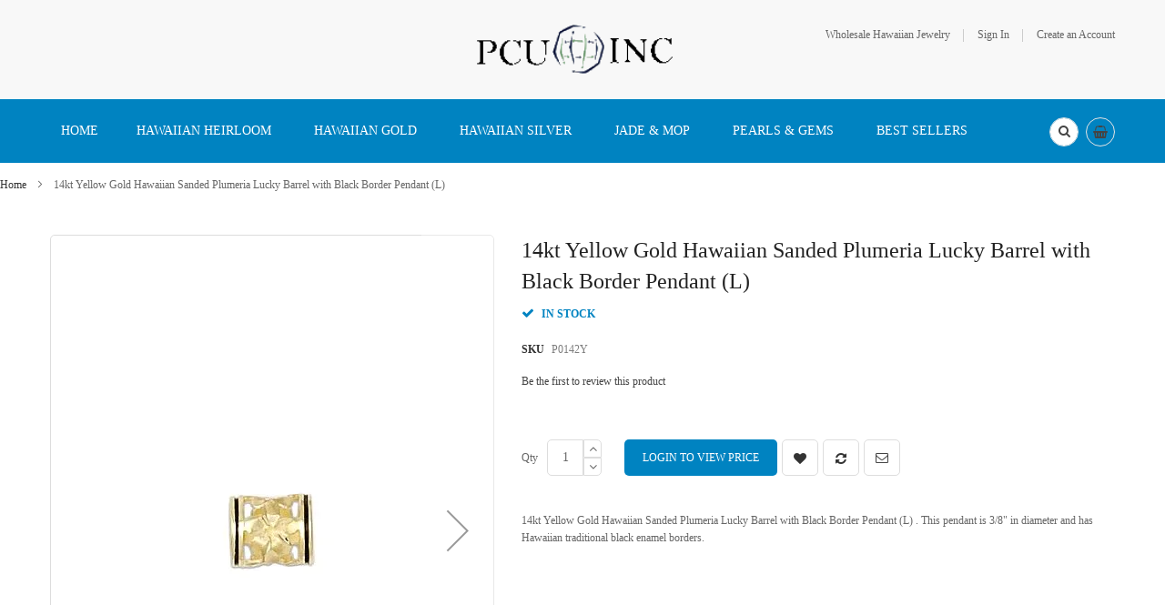

--- FILE ---
content_type: text/html; charset=UTF-8
request_url: https://www.pcu-inc.com/sales-deals/14kt-yellow-gold-hawaiian-sanded-plumeria-lucky-barrel-with-black-border-pendant-l.html
body_size: 22426
content:
<!doctype html>
<html lang="en">
    <head prefix="og: http://ogp.me/ns# fb: http://ogp.me/ns/fb# product: http://ogp.me/ns/product#">
        <script>
    var BASE_URL = 'https\u003A\u002F\u002Fwww.pcu\u002Dinc.com\u002F';
    var require = {
        'baseUrl': 'https\u003A\u002F\u002Fwww.pcu\u002Dinc.com\u002Fpub\u002Fstatic\u002Fversion1731812437\u002Ffrontend\u002FSm\u002Fdestino\u002Fen_US'
    };</script>        <meta charset="utf-8"/>
<meta name="title" content="14kt Yellow Gold Hawaiian Sanded Plumeria Lucky Barrel with Black Border Pendant (L) "/>
<meta name="description" content="14kt Yellow Gold Hawaiian Sanded Plumeria Lucky Barrel with Black Border Pendant (L) "/>
<meta name="keywords" content="14kt Pendant,  Yellow Gold Pendant,  Hawaiian Pendant,  Sanded Pendant,  Plumeria Pendant,  Lucky Pendant,  Barrel Pendant, Black Border Pendant"/>
<meta name="robots" content="INDEX,FOLLOW"/>
<meta name="viewport" content="width=device-width, minimum-scale=1.0, maximum-scale=1.0, user-scalable=no"/>
<meta name="format-detection" content="telephone=no"/>
<meta http-equiv="X-UA-Compatible" content="IE=edge"/>
<title>14kt Yellow Gold Hawaiian Sanded Plumeria Lucky Barrel with Black Border Pendant (L)</title>
<link  rel="stylesheet" type="text/css"  media="all" href="https://www.pcu-inc.com/pub/static/version1731812437/frontend/Sm/destino/en_US/mage/calendar.min.css" />
<link  rel="stylesheet" type="text/css"  media="all" href="https://www.pcu-inc.com/pub/static/version1731812437/frontend/Sm/destino/en_US/css/styles-m.min.css" />
<link  rel="stylesheet" type="text/css"  media="all" href="https://www.pcu-inc.com/pub/static/version1731812437/frontend/Sm/destino/en_US/Amasty_Base/vendor/slick/amslick.min.css" />
<link  rel="stylesheet" type="text/css"  media="all" href="https://www.pcu-inc.com/pub/static/version1731812437/frontend/Sm/destino/en_US/Amasty_AdvancedReview/vendor/fancybox/jquery.fancybox.min.css" />
<link  rel="stylesheet" type="text/css"  media="all" href="https://www.pcu-inc.com/pub/static/version1731812437/frontend/Sm/destino/en_US/Magenest_Promobar/css/owl.carousel.min.css" />
<link  rel="stylesheet" type="text/css"  media="all" href="https://www.pcu-inc.com/pub/static/version1731812437/frontend/Sm/destino/en_US/Sm_SocialLogin/css/magnific-popup.min.css" />
<link  rel="stylesheet" type="text/css"  media="all" href="https://www.pcu-inc.com/pub/static/version1731812437/frontend/Sm/destino/en_US/mage/gallery/gallery.min.css" />
<link  rel="stylesheet" type="text/css"  media="all" href="https://www.pcu-inc.com/pub/static/version1731812437/frontend/Sm/destino/en_US/Webkul_ShowPriceAfterLogin/css/cartButtonProductPage.min.css" />
<link  rel="stylesheet" type="text/css"  media="all" href="https://www.pcu-inc.com/pub/static/version1731812437/frontend/Sm/destino/en_US/Magefan_Blog/css/blog-m.min.css" />
<link  rel="stylesheet" type="text/css"  media="all" href="https://www.pcu-inc.com/pub/static/version1731812437/frontend/Sm/destino/en_US/Magefan_Blog/css/blog-new.min.css" />
<link  rel="stylesheet" type="text/css"  media="all" href="https://www.pcu-inc.com/pub/static/version1731812437/frontend/Sm/destino/en_US/Magefan_Blog/css/blog-custom.min.css" />
<link  rel="stylesheet" type="text/css"  media="screen and (min-width: 768px)" href="https://www.pcu-inc.com/pub/static/version1731812437/frontend/Sm/destino/en_US/css/styles-l.min.css" />
<link  rel="stylesheet" type="text/css"  media="print" href="https://www.pcu-inc.com/pub/static/version1731812437/frontend/Sm/destino/en_US/css/print.min.css" />
<link  rel="stylesheet" type="text/css"  media="all" href="https://www.pcu-inc.com/pub/static/version1731812437/frontend/Sm/destino/en_US/Sm_InstagramGallery/css/instagramgallery.min.css" />
<link  rel="stylesheet" type="text/css"  media="all" href="https://www.pcu-inc.com/pub/static/version1731812437/frontend/Sm/destino/en_US/Sm_InstagramGallery/helpers/jquery.fancybox-buttons.min.css" />
<link  rel="stylesheet" type="text/css"  media="all" href="https://www.pcu-inc.com/pub/static/version1731812437/frontend/Sm/destino/en_US/Sm_InstagramGallery/helpers/jquery.fancybox-thumbs.min.css" />
<link  rel="stylesheet" type="text/css"  media="all" href="https://www.pcu-inc.com/pub/static/version1731812437/frontend/Sm/destino/en_US/Sm_Megamenu2/css/megamenu2.min.css" />
<script  type="text/javascript"  src="https://www.pcu-inc.com/pub/static/version1731812437/frontend/Sm/destino/en_US/requirejs/require.min.js"></script>
<script  type="text/javascript"  src="https://www.pcu-inc.com/pub/static/version1731812437/frontend/Sm/destino/en_US/requirejs-min-resolver.min.js"></script>
<script  type="text/javascript"  src="https://www.pcu-inc.com/pub/static/version1731812437/frontend/Sm/destino/en_US/mage/requirejs/mixins.min.js"></script>
<script  type="text/javascript"  src="https://www.pcu-inc.com/pub/static/version1731812437/frontend/Sm/destino/en_US/requirejs-config.min.js"></script>
<script  type="text/javascript"  src="https://www.pcu-inc.com/pub/static/version1731812437/frontend/Sm/destino/en_US/Magenest_Promobar/js/wow.min_.min.js"></script>
<script  type="text/javascript"  src="https://www.pcu-inc.com/pub/static/version1731812437/frontend/Sm/destino/en_US/Magenest_Promobar/js/count_click.min.js"></script>
<script  type="text/javascript"  src="https://www.pcu-inc.com/pub/static/version1731812437/frontend/Sm/destino/en_US/Scommerce_GoogleTagManagerPro/js/promotion.min.js"></script>
<link  rel="canonical" href="https://www.pcu-inc.com/14kt-yellow-gold-hawaiian-sanded-plumeria-lucky-barrel-with-black-border-pendant-l.html" />
<link  rel="icon" type="image/x-icon" href="https://www.pcu-inc.com/pub/media/favicon/stores/6/PCU_LOGO.ico" />
<link  rel="shortcut icon" type="image/x-icon" href="https://www.pcu-inc.com/pub/media/favicon/stores/6/PCU_LOGO.ico" />
<!--24b0a15b8992ee9db880855691a2831e-->
<style type="text/css">
.old-price {
    display: none !important;
}
</style>         <!-- BEGIN GOOGLE ANALYTICS CODE -->
<script type="text/x-magento-init">
{
    "*": {
        "Magento_GoogleAnalytics/js/google-analytics": {
            "isCookieRestrictionModeEnabled": 0,
            "currentWebsite": 2,
            "cookieName": "user_allowed_save_cookie",
            "ordersTrackingData": [],
            "pageTrackingData": {"optPageUrl":"","isAnonymizedIpActive":false,"accountId":"UA-153158279-1"}        }
    }
}
</script>
<!-- END GOOGLE ANALYTICS CODE -->
    <script type="text/x-magento-init">
        {
            "*": {
                "Magento_PageCache/js/form-key-provider": {}
            }
        }
    </script>


<script data-rocketjavascript="false">
    var MagefanWebP = {

        _canUseWebP: null,

        getUserAgentInfo: function(){
            try {
                var ua = navigator.userAgent,
                    tem,
                    M = ua.match(/(opera|chrome|safari|firefox|msie|trident(?=\/))\/?\s*(\d+)/i) || [];
                if (/trident/i.test(M[1])) {
                    tem = /\brv[ :]+(\d+)/g.exec(ua) || [];
                    return ['IE', (tem[1] || '')];
                }
                if (M[1] === 'Chrome') {
                    tem = ua.match(/\b(OPR|Edge)\/(\d+)/);
                    if (tem != null) {
                        tem = tem.slice(1);
                        tem[0] = tem[0].replace('OPR', 'Opera');
                        return tem;
                    }
                }
                M = M[2] ? [M[1], M[2]] : [navigator.appName, navigator.appVersion, '-?'];
                if ((tem = ua.match(/version\/(\d+)/i)) != null) M.splice(1, 1, tem[1]);
                return M;
            } catch (e) {
                return ['', 0];
            }
        },

        canUseWebP: function(){

            if (null !== this._canUseWebP){
                return this._canUseWebP;
            }

            try {
                var elem = document.createElement('canvas');
                if (!!(elem.getContext && elem.getContext('2d'))) {
                    var r = (elem.toDataURL('image/webp').indexOf('data:image/webp') == 0);
                    if (!r) {
                        var ua = this.getUserAgentInfo();
                        if (ua && ua.length > 1) {
                            ua[0] = ua[0].toLowerCase();
                            if ('firefox' == ua[0] && parseInt(ua[1]) >= 65) {
                                this._canUseWebP = true;
                                return this._canUseWebP;
                            }
                            if ('edge' == ua[0] && parseInt(ua[1]) >= 18) {
                                this._canUseWebP = true;
                                return this._canUseWebP;
                            }
                            if ('safari' == ua[0] && parseInt(ua[1]) >= 15) {
                                this._canUseWebP = true;
                                return this._canUseWebP;
                            }
                        }
                    }

                    this._canUseWebP = r;
                    return this._canUseWebP;
                }
                this._canUseWebP = false;
                return this._canUseWebP;
            } catch (e) {
                console.log(e);
                this._canUseWebP = false;
                return this._canUseWebP;
            }
        },

        getOriginWebPImage: function(src) {

            if (src.indexOf('mf_webp') == -1) {
                return src;
            }

            var $array = src.split('/');
            var $imageFormat = '';

            for (var i = 0; i < $array.length; i++) {
                if ($array[i] == "mf_webp") {
                    $imageFormat = $array[i + 1];
                    $array.splice(i, 3);
                    break;
                }
            }
            src = $array.join('/');
            return src.replace('.webp', '.' + $imageFormat);
        },

        getWebUrl: function (imageUrl) {
            /* @var string */
            imageUrl = imageUrl.trim();
            var baseUrl = 'https://www.pcu-inc.com/';
            var imageFormat = imageUrl.split('.').pop();
            var mediaBaseUrl = 'https://www.pcu-inc.com/pub/media/';
            var staticBaseUrl = 'https://www.pcu-inc.com/pub/static/';

            if (imageUrl.indexOf(mediaBaseUrl) == -1 && imageUrl.indexOf(staticBaseUrl) == -1) {
                return false;
            }

            var imagePath = imageUrl;
            imagePath = imagePath.replace(mediaBaseUrl, 'media/');
            imagePath = imagePath.replace(staticBaseUrl, 'static/');
            imagePath = imagePath.replace(baseUrl + 'pub/media/', 'media/');
            imagePath = imagePath.replace(baseUrl + 'pub/static/', 'static/');
            imagePath = imagePath.replace(/\.(jpg|jpeg|png|JPG|JPEG|PNG|gif|GIF)/i, '.webp');
            imagePath = mediaBaseUrl + 'mf_webp/' + imageFormat + '/' + imagePath;
            imagePath = imagePath.replace('%20', ' ');
            imagePath = imagePath.replace(/version\d{10}\//g, '');
            return imagePath;
        }
    };

    /* MagicToolboxContainer Fix */
    function MagefanWebPMagicToolboxContainerFix()
    {
        if (!MagefanWebP.canUseWebP()) {
            (function(){
                var i;
                var els = document.querySelectorAll(".MagicToolboxContainer a, .MagicToolboxContainer img");
                if (!els) return;
                var el;
                for (i=0; i<els.length; i++) {
                    el = els[i];
                    if (el.href) {
                        el.href = MagefanWebP.getOriginWebPImage(el.href);
                    }

                    if (el.getAttribute('webpimg')) {
                        el.src = MagefanWebP.getOriginWebPImage(el.getAttribute('webpimg'));
                    } else {
                        if (el.src) {
                            el.src = MagefanWebP.getOriginWebPImage(el.src);
                        }
                    }

                    if (el.dataset && el.dataset.image) {
                        el.dataset.image = MagefanWebP.getOriginWebPImage(el.dataset.image);
                    }

                }
            })();
        } else {
            replacePixelMagicToolbox();
            checkIfPixelReplaced();
        }
    }

    function replacePixelMagicToolbox() {
        (function() {
            var i, els = document.querySelectorAll(".MagicToolboxContainer img");

            if (!els) return;
            var el;

            for (i=0; i<els.length; i++) {
                el = els[i];

                if (el.getAttribute('webpimg')) {
                    el.src = el.getAttribute('webpimg');
                }
            }
        })();
    }

    function checkIfPixelReplaced() {
        var intervalCounter = 0,
            waitForMagicToolbox = setInterval(function() {
                if (document.querySelectorAll('figure img[src$="/p.jpg"]').length) {
                    replacePixelMagicToolbox();
                    clearInterval(waitForMagicToolbox);
                }

                if (intervalCounter > 10) {
                    clearInterval(waitForMagicToolbox);
                }

                intervalCounter++;
            }, 500);
    }

    document.addEventListener("DOMContentLoaded", function(){
        if (!MagefanWebP.canUseWebP()) {
            document.body.className += ' no-webp ';

            (function(){
                var i;
                var els = document.querySelectorAll('a[href$=".webp"]');
                if (!els) return;
                var el;
                for (i=0; i<els.length; i++) {
                    el = els[i];
                    if (el.href) {
                        el.href = MagefanWebP.getOriginWebPImage(el.href);
                    }
                }
            })();

        } else {
            document.body.className += ' webp-supported ';
        }
    });
</script>
<script>
    document.addEventListener("DOMContentLoaded", function(e){
        if (!MagefanWebP.canUseWebP()) {
            /* Replace some custom webp images with original one if webp is not supported */
            /* Can add <a> tag in future as well */
            setInterval(function(){
                document.querySelectorAll("img[src$='.webp']:not(.no-origin-webp-img)").forEach(function(el){
                    var scr = el.getAttribute('src');
                    var newScr = MagefanWebP.getOriginWebPImage(scr);

                    if (scr != newScr) {
                        el.setAttribute('src', newScr);
                    } else {
                        el.classList.add('no-origin-webp-img');
                    }
                });

            }, 1000);
        }

        function processLazyPictureImg(img)
        {
            var src = img.getAttribute('src');
            var keys = ['original', 'src', 'lazyload'];
            var original, _original;
            for (var i=0;i<keys.length;i++) {
                _original = img.getAttribute('data-' + keys[i]);
                if (_original) {
                    original = _original;
                    break;
                }
            }
            if (original == src) {

                if (img.getAttribute('data-mf-lazy-picture-img')) return;
                img.setAttribute('data-mf-lazy-picture-img', 1);


                img.parentElement.querySelectorAll('source').forEach(function(el){
                    var srcset = el.getAttribute('srcset');
                    var originalset = el.getAttribute('data-originalset');
                    if (originalset && (originalset != srcset)) {
                        el.setAttribute('srcset', originalset);
                        el.classList.remove('lazyload');
                    }
                });

                var lazyLoader = img.closest('.lazy-loader');
                if (lazyLoader) {
                    lazyLoader.classList.remove('lazy-loader');
                }

                document.querySelectorAll("picture img[src='"+src+"']").forEach(function(img){
                    processLazyPictureImg(img);
                });

            }
        }

        document.querySelectorAll('picture img[data-original],picture img[data-src],picture img[data-lazyload]').forEach(function(el){
            el.addEventListener('load', function(e){
                processLazyPictureImg(e.target);
            });
            processLazyPictureImg(el);
        });
    });
</script>
<style>
    picture.mfwebp source.lazyload,
    picture.mfwebp source.lazy {background:none;content:none;}
</style>


<link rel="stylesheet" type="text/css" media="all" href="https://www.pcu-inc.com/pub/media/sm/configed_css/settings_pcu_en.css" />


<style>
</style>

<script type="text/javascript">
	require([
		'jquery',
		'jqueryunveil',
		'yttheme',
		'domReady!'
	], function ($) {
			});
</script>


<script type="text/javascript">
	require([
		'jquery',
		'domReady!'
	], function ($) {
			});
	
</script>


<meta property="og:type" content="product" />
<meta property="og:title"
      content="14kt&#x20;Yellow&#x20;Gold&#x20;Hawaiian&#x20;Sanded&#x20;Plumeria&#x20;Lucky&#x20;Barrel&#x20;with&#x20;Black&#x20;Border&#x20;Pendant&#x20;&#x28;L&#x29;&#x20;" />
<meta property="og:image"
      content="https://www.pcu-inc.com/pub/media/catalog/product/cache/7b32259fb82ccc87ece9cd79f25dd9ea/7/9/798_lg_P0142Y_4.jpg" />
<meta property="og:description"
      content="14kt&#x20;Yellow&#x20;Gold&#x20;Hawaiian&#x20;Sanded&#x20;Plumeria&#x20;Lucky&#x20;Barrel&#x20;with&#x20;Black&#x20;Border&#x20;Pendant&#x20;&#x28;L&#x29;&#x20;.&#x20;This&#x20;pendant&#x20;is&#x20;3&#x2F;8&quot;&#x20;in&#x20;diameter&#x20;and&#x20;has&#x20;Hawaiian&#x20;traditional&#x20;black&#x20;enamel&#x20;borders.&#x20;&#x20;&#x20;&#x20;" />
<meta property="og:url" content="https://www.pcu-inc.com/14kt-yellow-gold-hawaiian-sanded-plumeria-lucky-barrel-with-black-border-pendant-l.html" />
    <meta property="product:price:amount" content="540"/>
    <meta property="product:price:currency"
      content="USD"/>
<script type="text/javascript">
	//<![CDATA[
	window.dataLayer = window.dataLayer || [];
	dataLayer.push({
		'event': 'fireRemarketingTag_product',
		'google_tag_params': {ecomm_pagetype: "product",ecomm_prodid: "P0142Y",ecomm_totalvalue: 540,ecomm_pvalue: 540}	});
	//]]>
</script>
<script>
    window.scDefaultList = '';

    var findProductInList = function (id, list) {
        for (var i in list) {
            if (list[i]['id'] == id) {
                return list[i];
            }
        }
        return '';
    };

    window.scGetProductImpression = function(productId) {
        var tmpIds = [];
        if (Array.isArray(productId)) {
            tmpIds = productId;
        } else {
            tmpIds.push(productId);
        }
        var tmpList = JSON.parse(localStorage.getItem('sc-gtm-data'));
        if (tmpList != null) {
            var tmp = tmpList['product_list'];
            for (var i in tmpIds) {
                var id = tmpIds[i];
                var item = findProductInList(id, tmp);
                if (item != '') {
                    return item;
                }
            }
        }
        return '';
    };

    window.scSetProductImpression = function(productId, list, category) {
        var tmpList = JSON.parse(localStorage.getItem('sc-gtm-data'));
        if (tmpList == null) {
            tmpList = [];
            tmpList.push({'id': productId, 'list': list, 'category': category});
            localStorage.setItem('sc-gtm-data', JSON.stringify({"product_list": tmpList}));
        } else {
            var tmp = tmpList['product_list'];
            var item = findProductInList(productId, tmp);
            if (item != '') {
                item['list'] = list;
                item['category'] = category;
            } else {
                tmp.push({'id': productId, 'list': list, 'category': category});
            }
            localStorage.setItem('sc-gtm-data', JSON.stringify({'product_list': tmp}));
        }
    };

    window.scClearProductImpressions = function () {
        localStorage.setItem('sc-gtm-data', null);
    };

    require(['jquery'], function($) {
        window.scGtmSaveImpression = function(productId, list, category) {
            $.cookie.domain = window.location.hostname;
            $.cookie('sc_list', list, {expires: new Date(new Date().getTime() + (1000 * 60 * 60 * 24))});
            $.cookie('sc_category', category, {expires: new Date(new Date().getTime() + (1000 * 60 * 60 * 24))});
            scSetProductImpression(productId, list, category);
        };

        $(document).on('click', 'a', function(e) {
            var product;
            var href = $(this).attr('href');
            var jsProductUrls = window.scProductUrls;
            //console.log(jsProductUrls)
            if (jsProductUrls != undefined) {
                var index = jsProductUrls.indexOf(href);

                if (index != -1) {
                    //event.preventDefault();
                    product = window.scProducts[index];
                    //console.log('clicked');
                    //console.log(product);
                    scGtmSaveImpression(product.id, product.list, product.category);
                    dataLayer.push({
                        'event': 'productClick',
                        'ecommerce': {
                            'click': {
                                'actionField': {'list': product.list},      // Optional list property.
                                'products': [{
                                    'name': product.name,                      // Name or ID is required.
                                    'id': product.id,
                                    'price': product.price,
                                    'brand': product.brand,
                                    'category': product.category,
                                    'position': product.position
                                }]
                            }
                        },
                        'eventCallback': function () {
                            if (!(e.ctrlKey || e.which == 2)) {
                                document.location = href;
                            }
                        }
                    });
                }
            }
        });
    });
</script>
    </head>
    <body data-container="body"
          data-mage-init='{"loaderAjax": {}, "loader": { "icon": "https://www.pcu-inc.com/pub/static/version1731812437/frontend/Sm/destino/en_US/images/loader-2.gif"}}'
        id="html-body" itemtype="http://schema.org/Product" itemscope="itemscope" class="header-9-style home-1-style footer-10-style wide-layout simple-hover-effect  catalog-product-view product-14kt-yellow-gold-hawaiian-sanded-plumeria-lucky-barrel-with-black-border-pendant-l page-layout-1column">
        
<script type="text/x-magento-init">
    {
        "*": {
            "Magento_PageBuilder/js/widget-initializer": {
                "config": {"[data-content-type=\"slider\"][data-appearance=\"default\"]":{"Magento_PageBuilder\/js\/content-type\/slider\/appearance\/default\/widget":false},"[data-content-type=\"map\"]":{"Magento_PageBuilder\/js\/content-type\/map\/appearance\/default\/widget":false},"[data-content-type=\"row\"]":{"Magento_PageBuilder\/js\/content-type\/row\/appearance\/default\/widget":false},"[data-content-type=\"tabs\"]":{"Magento_PageBuilder\/js\/content-type\/tabs\/appearance\/default\/widget":false},"[data-content-type=\"slide\"]":{"Magento_PageBuilder\/js\/content-type\/slide\/appearance\/default\/widget":{"buttonSelector":".pagebuilder-slide-button","showOverlay":"hover","dataRole":"slide"}},"[data-content-type=\"banner\"]":{"Magento_PageBuilder\/js\/content-type\/banner\/appearance\/default\/widget":{"buttonSelector":".pagebuilder-banner-button","showOverlay":"hover","dataRole":"banner"}},"[data-content-type=\"buttons\"]":{"Magento_PageBuilder\/js\/content-type\/buttons\/appearance\/inline\/widget":false},"[data-content-type=\"products\"][data-appearance=\"carousel\"]":{"Magento_PageBuilder\/js\/content-type\/products\/appearance\/carousel\/widget":false}},
                "breakpoints": {"desktop":{"label":"Desktop","stage":true,"default":true,"class":"desktop-switcher","icon":"Magento_PageBuilder::css\/images\/switcher\/switcher-desktop.svg","conditions":{"min-width":"1024px"},"options":{"products":{"default":{"slidesToShow":"5"}}}},"tablet":{"conditions":{"max-width":"1024px","min-width":"768px"},"options":{"products":{"default":{"slidesToShow":"4"},"continuous":{"slidesToShow":"3"}}}},"mobile":{"label":"Mobile","stage":true,"class":"mobile-switcher","icon":"Magento_PageBuilder::css\/images\/switcher\/switcher-mobile.svg","media":"only screen and (max-width: 768px)","conditions":{"max-width":"768px","min-width":"640px"},"options":{"products":{"default":{"slidesToShow":"3"}}}},"mobile-small":{"conditions":{"max-width":"640px"},"options":{"products":{"default":{"slidesToShow":"2"},"continuous":{"slidesToShow":"1"}}}}}            }
        }
    }
</script>

<div class="cookie-status-message" id="cookie-status">
    The store will not work correctly in the case when cookies are disabled.</div>
<script type="text/x-magento-init">
    {
        "*": {
            "cookieStatus": {}
        }
    }
</script>

<script type="text/x-magento-init">
    {
        "*": {
            "mage/cookies": {
                "expires": null,
                "path": "\u002F",
                "domain": ".www.pcu\u002Dinc.com",
                "secure": false,
                "lifetime": "3600"
            }
        }
    }
</script>
    <noscript>
        <div class="message global noscript">
            <div class="content">
                <p>
                    <strong>JavaScript seems to be disabled in your browser.</strong>
                    <span>
                        For the best experience on our site, be sure to turn on Javascript in your browser.                    </span>
                </p>
            </div>
        </div>
    </noscript>

<script>
    window.cookiesConfig = window.cookiesConfig || {};
    window.cookiesConfig.secure = true;
</script><script>    require.config({
        map: {
            '*': {
                wysiwygAdapter: 'mage/adminhtml/wysiwyg/tiny_mce/tinymce4Adapter'
            }
        }
    });</script><script>
    require.config({
        paths: {
            googleMaps: 'https\u003A\u002F\u002Fmaps.googleapis.com\u002Fmaps\u002Fapi\u002Fjs\u003Fv\u003D3\u0026key\u003D'
        },
        config: {
            'Magento_PageBuilder/js/utils/map': {
                style: ''
            },
            'Magento_PageBuilder/js/content-type/map/preview': {
                apiKey: '',
                apiKeyErrorMessage: 'You\u0020must\u0020provide\u0020a\u0020valid\u0020\u003Ca\u0020href\u003D\u0027https\u003A\u002F\u002Fwww.pcu\u002Dinc.com\u002Fadminhtml\u002Fsystem_config\u002Fedit\u002Fsection\u002Fcms\u002F\u0023cms_pagebuilder\u0027\u0020target\u003D\u0027_blank\u0027\u003EGoogle\u0020Maps\u0020API\u0020key\u003C\u002Fa\u003E\u0020to\u0020use\u0020a\u0020map.'
            },
            'Magento_PageBuilder/js/form/element/map': {
                apiKey: '',
                apiKeyErrorMessage: 'You\u0020must\u0020provide\u0020a\u0020valid\u0020\u003Ca\u0020href\u003D\u0027https\u003A\u002F\u002Fwww.pcu\u002Dinc.com\u002Fadminhtml\u002Fsystem_config\u002Fedit\u002Fsection\u002Fcms\u002F\u0023cms_pagebuilder\u0027\u0020target\u003D\u0027_blank\u0027\u003EGoogle\u0020Maps\u0020API\u0020key\u003C\u002Fa\u003E\u0020to\u0020use\u0020a\u0020map.'
            },
        }
    });
</script>

<script>
    require.config({
        shim: {
            'Magento_PageBuilder/js/utils/map': {
                deps: ['googleMaps']
            }
        }
    });
</script>

<div class="page-wrapper"><header class="page-header">
			<div class="header-9">
			<div class="header-top">
				<div class="panel-wrapper">
					<div class="panel-header">
						<div class="container">
							<div class="row">
								<div class="col-lg-4 col-md-4 col-sm-4 setting-container">
									<div class="header-top-left">
																				
									</div>
								</div>
								
								<div class="col-lg-4 col-md-4 col-sm-4 logo-container">
									    <a class="logo" href="https://www.pcu-inc.com/" title="PCU Inc.">
        <img src="https://www.pcu-inc.com/pub/media/logo/stores/6/PCU_Logo_20191031B.gif"
             alt="PCU Inc."
             width="250"             height="57"        />
    </a>
								</div>
								
								<div class="col-lg-4 col-md-4 col-sm-4 customer-container">
									<div class="header-top-right">
										<ul class="header links">        <li class="greet welcome" data-bind="scope: 'customer'">
            <!-- ko if: customer().fullname  -->
            <span data-bind="text: new String('Welcome, %1!').replace('%1', customer().firstname)">
            </span>
            <!-- /ko -->
            <!-- ko ifnot: customer().fullname  -->
            <span data-bind="html:'Wholesale Hawaiian Jewelry'"></span>
            <!-- /ko -->
        </li>
        <script type="text/x-magento-init">
        {
            "*": {
                "Magento_Ui/js/core/app": {
                    "components": {
                        "customer": {
                            "component": "Magento_Customer/js/view/customer"
                        }
                    }
                }
            }
        }
        </script>
    <li class="link authorization-link" data-label="or">
    <a href="https://www.pcu-inc.com/customer/account/login/"        >Sign In</a>
</li>
<li><a href="https://www.pcu-inc.com/customer/account/create/" id="idfBeIKEGP" >Create an Account</a></li></ul>									</div>
								</div>
							</div>
							<a class="action skip contentarea"
   href="#contentarea">
    <span>
        Skip to Content    </span>
</a>
						</div>
					</div>
				</div>
			</div>

			<div class="header-menu ">
				<div class="container">
					<div class="nav-desktop-container">
						<nav class="navigation sm-megamenu2" role="navigation">
    <ul>
		<li class="level0 home-item">
			<a class="level-top" href="https://www.pcu-inc.com/">
				<span>Home</span>
			</a>
		</li>
        <li class="ui-menu-item level0 fullwidth parent "><div class="open-children-toggle"></div><a href="https://www.pcu-inc.com/hawaiian-heirloom-jewelry.html" class="level-top"><span>Hawaiian Heirloom</span></a><div class="level0 submenu"><div class="row"><ul class="subchildmenu col-sm-12 mega-columns columns4"><li class="ui-menu-item level1 parent "><div class="open-children-toggle"></div><a href="https://www.pcu-inc.com/hawaiian-heirloom-jewelry/hawaiian-bangle-bracelet.html"><span>Personalized Hawaiian Bracelet</span></a></li><li class="ui-menu-item level1 parent "><div class="open-children-toggle"></div><a href="https://www.pcu-inc.com/hawaiian-heirloom-jewelry/hawaiian-ring.html"><span>Personalized Hawaiian Ring</span></a></li><li class="ui-menu-item level1 parent "><div class="open-children-toggle"></div><a href="https://www.pcu-inc.com/hawaiian-heirloom-jewelry/hawaiian-pendant.html"><span>Personalized Hawaiian Pendant</span></a></li><li class="ui-menu-item level1 parent "><div class="open-children-toggle"></div><a href="https://www.pcu-inc.com/hawaiian-heirloom-jewelry/hawaiian-necklace.html"><span>Personalized Hawaiian Necklace</span></a></li><li class="ui-menu-item level1 parent "><div class="open-children-toggle"></div><a href="https://www.pcu-inc.com/hawaiian-heirloom-jewelry/single-initial-hawaiian-pendant.html"><span>Single Initial  Hawaiian Pendant</span></a></li><li class="ui-menu-item level1 "><a href="https://www.pcu-inc.com/hawaiian-heirloom-jewelry/personalized-earrings.html"><span>Personalized Hawaiian Earrings</span></a></li><li class="ui-menu-item level1 "><a href="https://www.pcu-inc.com/hawaiian-heirloom-jewelry/link-id-bracelet.html"><span>Hawaiian Link ID Bracelet</span></a></li><li class="ui-menu-item level1 "><a href="https://www.pcu-inc.com/hawaiian-heirloom-jewelry/wedding-and-engagement-ring.html"><span>Hawaiian Engagement and Wedding Ring</span></a></li><li class="ui-menu-item level1 "><a href="https://www.pcu-inc.com/hawaiian-heirloom-jewelry/premium-designs.html"><span>Premium Hawaiian Designs and Set</span></a></li></ul></div></div></li><li class="ui-menu-item level0 fullwidth parent "><div class="open-children-toggle"></div><a href="https://www.pcu-inc.com/gold-hawaiian-jewelry.html" class="level-top"><span>Hawaiian Gold</span></a><div class="level0 submenu"><div class="row"><ul class="subchildmenu col-sm-12 mega-columns columns4"><li class="ui-menu-item level1 parent "><div class="open-children-toggle"></div><a href="https://www.pcu-inc.com/gold-hawaiian-jewelry/yellow-gold-jewelry.html"><span>Yellow Gold Jewelry</span></a></li><li class="ui-menu-item level1 "><a href="https://www.pcu-inc.com/gold-hawaiian-jewelry/rose-gold-jewelry.html"><span>Rose Gold Jewelry</span></a></li><li class="ui-menu-item level1 "><a href="https://www.pcu-inc.com/gold-hawaiian-jewelry/tri-color-gold-jewelry.html"><span>Tri-Color Gold Jewelry</span></a></li><li class="ui-menu-item level1 "><a href="https://www.pcu-inc.com/gold-hawaiian-jewelry/white-gold-jewelry.html"><span>White Gold Jewelry</span></a></li><li class="ui-menu-item level1 "><a href="https://www.pcu-inc.com/gold-hawaiian-jewelry/14k-gold-chain.html"><span>14KT Gold Chain</span></a></li></ul></div></div></li><li class="ui-menu-item level0 fullwidth parent "><div class="open-children-toggle"></div><a href="https://www.pcu-inc.com/silver-hawaiian-jewelry.html" class="level-top"><span>Hawaiian Silver</span></a><div class="level0 submenu"><div class="row"><ul class="subchildmenu col-sm-12 mega-columns columns4"><li class="ui-menu-item level1 "><a href="https://www.pcu-inc.com/silver-hawaiian-jewelry/koa-wood-jewelry.html"><span>Koa Wood Jewelry</span></a></li><li class="ui-menu-item level1 "><a href="https://www.pcu-inc.com/silver-hawaiian-jewelry/blue-opal-jewelry.html"><span>Blue Opal Jewelry</span></a></li><li class="ui-menu-item level1 parent "><div class="open-children-toggle"></div><a href="https://www.pcu-inc.com/silver-hawaiian-jewelry/silver-jewelry.html"><span>Silver Jewelry</span></a></li><li class="ui-menu-item level1 "><a href="https://www.pcu-inc.com/silver-hawaiian-jewelry/larimar-jewelry.html"><span>Larimar Jewelry</span></a></li><li class="ui-menu-item level1 "><a href="https://www.pcu-inc.com/silver-hawaiian-jewelry/rainbow-opal-jewelry.html"><span>Rainbow Opal Jewelry</span></a></li><li class="ui-menu-item level1 "><a href="https://www.pcu-inc.com/silver-hawaiian-jewelry/pink-opal-jewelry.html"><span>Pink Opal Jewelry</span></a></li><li class="ui-menu-item level1 parent "><div class="open-children-toggle"></div><a href="https://www.pcu-inc.com/silver-hawaiian-jewelry/rhodium-jewelry.html"><span>Rhodium Jewelry</span></a></li><li class="ui-menu-item level1 "><a href="https://www.pcu-inc.com/silver-hawaiian-jewelry/tri-color-jewelry.html"><span>Tri-Color Jewelry</span></a></li><li class="ui-menu-item level1 "><a href="https://www.pcu-inc.com/silver-hawaiian-jewelry/kahiko-jewelry.html"><span>Hula Jewelry</span></a></li><li class="ui-menu-item level1 "><a href="https://www.pcu-inc.com/silver-hawaiian-jewelry/green-turquoise-jewelry.html"><span>Green Turquoise Jewelry</span></a></li><li class="ui-menu-item level1 "><a href="https://www.pcu-inc.com/silver-hawaiian-jewelry/white-turquoise-jewelry.html"><span>White Turquoise Jewelry</span></a></li><li class="ui-menu-item level1 "><a href="https://www.pcu-inc.com/silver-hawaiian-jewelry/blue-turquoise-jewelry.html"><span>Blue Turquoise Jewelry</span></a></li><li class="ui-menu-item level1 "><a href="https://www.pcu-inc.com/silver-hawaiian-jewelry/mini-charm-jewelry.html"><span>Mini Charm Jewelry</span></a></li><li class="ui-menu-item level1 parent "><div class="open-children-toggle"></div><a href="https://www.pcu-inc.com/silver-hawaiian-jewelry/contemporary-jewelry.html"><span>Contemporary Jewelry</span></a></li><li class="ui-menu-item level1 parent "><div class="open-children-toggle"></div><a href="https://www.pcu-inc.com/silver-hawaiian-jewelry/two-toned-jewelry.html"><span>Two Toned Jewelry</span></a></li><li class="ui-menu-item level1 "><a href="https://www.pcu-inc.com/silver-hawaiian-jewelry/swarovski-plumeria-jewelry.html"><span>Swarovski Plumeria Jewelry</span></a></li><li class="ui-menu-item level1 "><a href="https://www.pcu-inc.com/silver-hawaiian-jewelry/semi-precious-plumeria-jewelry.html"><span>Semi-Precious Jewelry</span></a></li><li class="ui-menu-item level1 "><a href="https://www.pcu-inc.com/silver-hawaiian-jewelry/red-fire-opal-jewelry.html"><span>Red Fire Opal Jewelry</span></a></li><li class="ui-menu-item level1 "><a href="https://www.pcu-inc.com/silver-hawaiian-jewelry/sterling-silver-chain.html"><span>Sterling Silver Chain</span></a></li></ul></div></div></li><li class="ui-menu-item level0 fullwidth parent "><div class="open-children-toggle"></div><a href="https://www.pcu-inc.com/jade-jewelry.html" class="level-top"><span>Jade & MOP</span></a><div class="level0 submenu"><div class="row"><ul class="subchildmenu col-sm-12 mega-columns columns4"><li class="ui-menu-item level1 parent "><div class="open-children-toggle"></div><a href="https://www.pcu-inc.com/jade-jewelry/14kt-jade-jewelry.html"><span>14KT Jade Jewelry</span></a></li><li class="ui-menu-item level1 "><a href="https://www.pcu-inc.com/jade-jewelry/sterling-silver-jade-jewelry.html"><span>Sterling Silver Jade Jewelry</span></a></li><li class="ui-menu-item level1 "><a href="https://www.pcu-inc.com/jade-jewelry/14kt-mother-of-pearl-jewelry.html"><span>14KT MOP Jewelry</span></a></li><li class="ui-menu-item level1 "><a href="https://www.pcu-inc.com/jade-jewelry/white-mop-shell-jewelry.html"><span>Sterling Silver MOP Jewelry</span></a></li></ul></div></div></li><li class="ui-menu-item level0 fullwidth parent "><div class="open-children-toggle"></div><a href="https://www.pcu-inc.com/fashion.html" class="level-top"><span>Pearls & Gems</span></a><div class="level0 submenu"><div class="row"><ul class="subchildmenu col-sm-12 mega-columns columns4"><li class="ui-menu-item level1 "><a href="https://www.pcu-inc.com/fashion/tahitian-pearls.html"><span>Tahitian Pearl Jewelry</span></a></li><li class="ui-menu-item level1 "><a href="https://www.pcu-inc.com/fashion/fresh-water-pearl-jewelry.html"><span>Fresh Water Pearl Jewelry</span></a></li><li class="ui-menu-item level1 "><a href="https://www.pcu-inc.com/fashion/blue-topaz-jewelry.html"><span>Blue Topaz Jewelry</span></a></li><li class="ui-menu-item level1 "><a href="https://www.pcu-inc.com/fashion/silver-fashion-jewelry.html"><span>Cubic Zirconia  Jewelry</span></a></li></ul></div></div></li><li class="ui-menu-item level0 fullwidth parent "><div class="open-children-toggle"></div><a href="https://www.pcu-inc.com/popular-hawaiian-jewelry.html" class="level-top"><span>Best Sellers</span></a><div class="level0 submenu"><div class="row"><ul class="subchildmenu col-sm-12 mega-columns columns4"><li class="ui-menu-item level1 "><a href="https://www.pcu-inc.com/popular-hawaiian-jewelry/kids-jewelry.html"><span>Kids Jewelry</span></a></li><li class="ui-menu-item level1 "><a href="https://www.pcu-inc.com/popular-hawaiian-jewelry/plumeria-jewelry.html"><span>Plumeria Jewelry</span></a></li><li class="ui-menu-item level1 "><a href="https://www.pcu-inc.com/popular-hawaiian-jewelry/hawaiian-turtle-jewelry.html"><span>Hawaiian Honu  Jewelry</span></a></li><li class="ui-menu-item level1 "><a href="https://www.pcu-inc.com/popular-hawaiian-jewelry/maile-hawaii-bead.html"><span>Hawaii Puka Bead</span></a></li><li class="ui-menu-item level1 "><a href="https://www.pcu-inc.com/popular-hawaiian-jewelry/men-jewelry.html"><span>Men Jewelry</span></a></li><li class="ui-menu-item level1 "><a href="https://www.pcu-inc.com/popular-hawaiian-jewelry/hibiscus-jewelry.html"><span>Hibiscus Jewelry</span></a></li><li class="ui-menu-item level1 "><a href="https://www.pcu-inc.com/popular-hawaiian-jewelry/pineapple-jewelry.html"><span>Pineapple Jewelry</span></a></li><li class="ui-menu-item level1 "><a href="https://www.pcu-inc.com/popular-hawaiian-jewelry/monstera-jewelry.html"><span>Monstera Jewelry</span></a></li></ul></div></div></li>    </ul>
</nav>

<script type="text/javascript">
    require([
        'jquery',
        'megamenu'
    ], function ($,smMegamenu2) {
        jQuery(".sm-megamenu2").smMegamenu2();
    });
</script>
					</div>
					
					<div class="navigation-mobile-container">
						

<!--COLLAPSE-->
	<div class="nav-mobile-container collapse-type">
		<div class="btn-mobile">
			<a id="collapse-button" class="button-mobile collapse-nav" title="Categories"><i class="fa fa-bars"></i><span class="hidden">Categories</span></a>
		</div>
		<nav class="navigation-mobile">
			<ul>
				<li  class="level0 nav-1 category-item first level-top parent"><a href="https://www.pcu-inc.com/hawaiian-heirloom-jewelry.html"  class="level-top" ><span>Hawaiian Heirloom</span></a><ul class="level0 submenu"><li  class="level1 nav-1-1 category-item first parent"><a href="https://www.pcu-inc.com/hawaiian-heirloom-jewelry/hawaiian-bangle-bracelet.html" ><span>Personalized Hawaiian Bracelet</span></a><ul class="level1 submenu"><li  class="level2 nav-1-1-1 category-item first"><a href="https://www.pcu-inc.com/hawaiian-heirloom-jewelry/hawaiian-bangle-bracelet/sterling-silver-hawaiian-bangle-bracelet.html" ><span>Sterling Silver Hawaiian Bangle Bracelet</span></a></li><li  class="level2 nav-1-1-2 category-item"><a href="https://www.pcu-inc.com/hawaiian-heirloom-jewelry/hawaiian-bangle-bracelet/14k-yellow-gold-hawaiian-bangle-bracelet.html" ><span>14K Yellow Gold Hawaiian Bangle Bracelet</span></a></li><li  class="level2 nav-1-1-3 category-item"><a href="https://www.pcu-inc.com/hawaiian-heirloom-jewelry/hawaiian-bangle-bracelet/14k-rose-gold-hawaiian-bangle-bracelet.html" ><span>14K Rose Gold Hawaiian Bangle Bracelet</span></a></li><li  class="level2 nav-1-1-4 category-item last"><a href="https://www.pcu-inc.com/hawaiian-heirloom-jewelry/hawaiian-bangle-bracelet/14k-white-gold-hawaiian-bangle-bracelet.html" ><span>14K White Gold Hawaiian Bangle Bracelet</span></a></li></ul></li><li  class="level1 nav-1-2 category-item parent"><a href="https://www.pcu-inc.com/hawaiian-heirloom-jewelry/hawaiian-ring.html" ><span>Personalized Hawaiian Ring</span></a><ul class="level1 submenu"><li  class="level2 nav-1-2-1 category-item first"><a href="https://www.pcu-inc.com/hawaiian-heirloom-jewelry/hawaiian-ring/sterling-silver-hawaiian-ring.html" ><span>Sterling Silver Hawaiian Ring</span></a></li><li  class="level2 nav-1-2-2 category-item"><a href="https://www.pcu-inc.com/hawaiian-heirloom-jewelry/hawaiian-ring/14k-yellow-gold-hawaiian-ring.html" ><span>14K Yellow Gold Hawaiian Ring</span></a></li><li  class="level2 nav-1-2-3 category-item"><a href="https://www.pcu-inc.com/hawaiian-heirloom-jewelry/hawaiian-ring/14k-rose-gold-hawaiian-ring.html" ><span>14K Rose Gold Hawaiian Ring</span></a></li><li  class="level2 nav-1-2-4 category-item last"><a href="https://www.pcu-inc.com/hawaiian-heirloom-jewelry/hawaiian-ring/14k-white-gold-hawaiian-ring.html" ><span>14K White Gold Hawaiian Ring</span></a></li></ul></li><li  class="level1 nav-1-3 category-item parent"><a href="https://www.pcu-inc.com/hawaiian-heirloom-jewelry/hawaiian-pendant.html" ><span>Personalized Hawaiian Pendant</span></a><ul class="level1 submenu"><li  class="level2 nav-1-3-1 category-item first"><a href="https://www.pcu-inc.com/hawaiian-heirloom-jewelry/hawaiian-pendant/sterling-silver-hawaiian-pendant.html" ><span>Sterling Silver Hawaiian Pendant</span></a></li><li  class="level2 nav-1-3-2 category-item"><a href="https://www.pcu-inc.com/hawaiian-heirloom-jewelry/hawaiian-pendant/14k-yellow-gold-hawaiian-pendant.html" ><span>14K Yellow Gold Hawaiian Pendant</span></a></li><li  class="level2 nav-1-3-3 category-item"><a href="https://www.pcu-inc.com/hawaiian-heirloom-jewelry/hawaiian-pendant/14k-rose-gold-hawaiian-pendant.html" ><span>14K Rose Gold Hawaiian Pendant</span></a></li><li  class="level2 nav-1-3-4 category-item last"><a href="https://www.pcu-inc.com/hawaiian-heirloom-jewelry/hawaiian-pendant/14k-white-gold-hawaiian-pendant.html" ><span>14K White Gold Hawaiian Pendant</span></a></li></ul></li><li  class="level1 nav-1-4 category-item parent"><a href="https://www.pcu-inc.com/hawaiian-heirloom-jewelry/hawaiian-necklace.html" ><span>Personalized Hawaiian Necklace</span></a><ul class="level1 submenu"><li  class="level2 nav-1-4-1 category-item first"><a href="https://www.pcu-inc.com/hawaiian-heirloom-jewelry/hawaiian-necklace/sterling-silver-hawaiian-necklace.html" ><span>Sterling Silver Hawaiian Necklace</span></a></li><li  class="level2 nav-1-4-2 category-item"><a href="https://www.pcu-inc.com/hawaiian-heirloom-jewelry/hawaiian-necklace/14k-yellow-gold-hawaiian-necklace.html" ><span>14K Yellow Gold Hawaiian Necklace</span></a></li><li  class="level2 nav-1-4-3 category-item"><a href="https://www.pcu-inc.com/hawaiian-heirloom-jewelry/hawaiian-necklace/14k-rose-gold-hawaiian-necklace.html" ><span>14K Rose Gold Hawaiian Necklace</span></a></li><li  class="level2 nav-1-4-4 category-item last"><a href="https://www.pcu-inc.com/hawaiian-heirloom-jewelry/hawaiian-necklace/14k-white-gold-hawaiian-necklace.html" ><span>14K White Gold Hawaiian Necklace</span></a></li></ul></li><li  class="level1 nav-1-5 category-item parent"><a href="https://www.pcu-inc.com/hawaiian-heirloom-jewelry/single-initial-hawaiian-pendant.html" ><span>Single Initial  Hawaiian Pendant</span></a><ul class="level1 submenu"><li  class="level2 nav-1-5-1 category-item first"><a href="https://www.pcu-inc.com/hawaiian-heirloom-jewelry/single-initial-hawaiian-pendant/sterling-silver-single-initial-hawaiian-pendant.html" ><span>Sterling Silver Single Initial Hawaiian Pendant</span></a></li><li  class="level2 nav-1-5-2 category-item"><a href="https://www.pcu-inc.com/hawaiian-heirloom-jewelry/single-initial-hawaiian-pendant/14k-yellow-gold-single-initial-hawaiian-pendant.html" ><span>14K Yellow Gold Single Initial Hawaiian Pendant</span></a></li><li  class="level2 nav-1-5-3 category-item"><a href="https://www.pcu-inc.com/hawaiian-heirloom-jewelry/single-initial-hawaiian-pendant/14k-rose-gold-single-initial-hawaiian-pendant.html" ><span>14K Rose Gold Single Initial Hawaiian Pendant</span></a></li><li  class="level2 nav-1-5-4 category-item last"><a href="https://www.pcu-inc.com/hawaiian-heirloom-jewelry/single-initial-hawaiian-pendant/14k-white-gold-single-initial-hawaiian-pendant.html" ><span>14K White Gold Single Initial Hawaiian Pendant</span></a></li></ul></li><li  class="level1 nav-1-6 category-item"><a href="https://www.pcu-inc.com/hawaiian-heirloom-jewelry/personalized-earrings.html" ><span>Personalized Hawaiian Earrings</span></a></li><li  class="level1 nav-1-7 category-item"><a href="https://www.pcu-inc.com/hawaiian-heirloom-jewelry/link-id-bracelet.html" ><span>Hawaiian Link ID Bracelet</span></a></li><li  class="level1 nav-1-8 category-item"><a href="https://www.pcu-inc.com/hawaiian-heirloom-jewelry/wedding-and-engagement-ring.html" ><span>Hawaiian Engagement and Wedding Ring</span></a></li><li  class="level1 nav-1-9 category-item last"><a href="https://www.pcu-inc.com/hawaiian-heirloom-jewelry/premium-designs.html" ><span>Premium Hawaiian Designs and Set</span></a></li></ul></li><li  class="level0 nav-2 category-item level-top parent"><a href="https://www.pcu-inc.com/gold-hawaiian-jewelry.html"  class="level-top" ><span>Hawaiian Gold</span></a><ul class="level0 submenu"><li  class="level1 nav-2-1 category-item first parent"><a href="https://www.pcu-inc.com/gold-hawaiian-jewelry/yellow-gold-jewelry.html" ><span>Yellow Gold Jewelry</span></a><ul class="level1 submenu"><li  class="level2 nav-2-1-1 category-item first"><a href="https://www.pcu-inc.com/gold-hawaiian-jewelry/yellow-gold-jewelry/yellow-gold-hawaiian-pendants.html" ><span>Yellow Gold Hawaiian Pendants</span></a></li><li  class="level2 nav-2-1-2 category-item"><a href="https://www.pcu-inc.com/gold-hawaiian-jewelry/yellow-gold-jewelry/yellow-gold-hawaiian-earrings.html" ><span>Yellow Gold Hawaiian Earrings</span></a></li><li  class="level2 nav-2-1-3 category-item"><a href="https://www.pcu-inc.com/gold-hawaiian-jewelry/yellow-gold-jewelry/yellow-gold-hawaiian-rings.html" ><span>Yellow Gold Hawaiian Rings</span></a></li><li  class="level2 nav-2-1-4 category-item"><a href="https://www.pcu-inc.com/gold-hawaiian-jewelry/yellow-gold-jewelry/yellow-gold-hawaiian-bracelets.html" ><span>Yellow Gold Hawaiian Bracelets</span></a></li><li  class="level2 nav-2-1-5 category-item"><a href="https://www.pcu-inc.com/gold-hawaiian-jewelry/yellow-gold-jewelry/yellow-gold-hawaiian-anklets.html" ><span>Yellow Gold Hawaiian Anklets</span></a></li><li  class="level2 nav-2-1-6 category-item"><a href="https://www.pcu-inc.com/gold-hawaiian-jewelry/yellow-gold-jewelry/yellow-gold-hawaiian-toe-rings.html" ><span>Yellow Gold Hawaiian Toe Rings</span></a></li><li  class="level2 nav-2-1-7 category-item last"><a href="https://www.pcu-inc.com/gold-hawaiian-jewelry/yellow-gold-jewelry/yellow-gold-hawaiian-bangle-with-box-clasp.html" ><span>Yellow Gold Hawaiian Bangle with Box Clasp</span></a></li></ul></li><li  class="level1 nav-2-2 category-item"><a href="https://www.pcu-inc.com/gold-hawaiian-jewelry/rose-gold-jewelry.html" ><span>Rose Gold Jewelry</span></a></li><li  class="level1 nav-2-3 category-item"><a href="https://www.pcu-inc.com/gold-hawaiian-jewelry/tri-color-gold-jewelry.html" ><span>Tri-Color Gold Jewelry</span></a></li><li  class="level1 nav-2-4 category-item"><a href="https://www.pcu-inc.com/gold-hawaiian-jewelry/white-gold-jewelry.html" ><span>White Gold Jewelry</span></a></li><li  class="level1 nav-2-5 category-item last"><a href="https://www.pcu-inc.com/gold-hawaiian-jewelry/14k-gold-chain.html" ><span>14KT Gold Chain</span></a></li></ul></li><li  class="level0 nav-3 category-item level-top parent"><a href="https://www.pcu-inc.com/silver-hawaiian-jewelry.html"  class="level-top" ><span>Hawaiian Silver</span></a><ul class="level0 submenu"><li  class="level1 nav-3-1 category-item first"><a href="https://www.pcu-inc.com/silver-hawaiian-jewelry/koa-wood-jewelry.html" ><span>Koa Wood Jewelry</span></a></li><li  class="level1 nav-3-2 category-item"><a href="https://www.pcu-inc.com/silver-hawaiian-jewelry/blue-opal-jewelry.html" ><span>Blue Opal Jewelry</span></a></li><li  class="level1 nav-3-3 category-item parent"><a href="https://www.pcu-inc.com/silver-hawaiian-jewelry/silver-jewelry.html" ><span>Silver Jewelry</span></a><ul class="level1 submenu"><li  class="level2 nav-3-3-1 category-item first"><a href="https://www.pcu-inc.com/silver-hawaiian-jewelry/silver-jewelry/sterling-silver-hawaiian-earrings.html" ><span>Sterling Silver Hawaiian Earrings</span></a></li><li  class="level2 nav-3-3-2 category-item"><a href="https://www.pcu-inc.com/silver-hawaiian-jewelry/silver-jewelry/sterling-silver-hawaiian-rings.html" ><span>Sterling Silver Hawaiian Rings</span></a></li><li  class="level2 nav-3-3-3 category-item"><a href="https://www.pcu-inc.com/silver-hawaiian-jewelry/silver-jewelry/sterling-silver-hawaiian-money-clips.html" ><span>Sterling Silver Hawaiian Money Clips</span></a></li><li  class="level2 nav-3-3-4 category-item"><a href="https://www.pcu-inc.com/silver-hawaiian-jewelry/silver-jewelry/sterling-silver-hawaiian-toe-rings.html" ><span>Sterling Silver Hawaiian Toe Rings</span></a></li><li  class="level2 nav-3-3-5 category-item parent"><a href="https://www.pcu-inc.com/silver-hawaiian-jewelry/silver-jewelry/sterling-silver-hawaiian-bangles.html" ><span>Sterling Silver Hawaiian Bangles</span></a><ul class="level2 submenu"><li  class="level3 nav-3-3-5-1 category-item first"><a href="https://www.pcu-inc.com/silver-hawaiian-jewelry/silver-jewelry/sterling-silver-hawaiian-bangles/sterling-silver-hawaiian-cuff-bangle.html" ><span>Sterling Silver Hawaiian Cuff Bangle</span></a></li><li  class="level3 nav-3-3-5-2 category-item"><a href="https://www.pcu-inc.com/silver-hawaiian-jewelry/silver-jewelry/sterling-silver-hawaiian-bangles/sterling-silver-hawaiian-kids-bangles.html" ><span>Sterling Silver Hawaiian Kids Bangles</span></a></li><li  class="level3 nav-3-3-5-3 category-item last"><a href="https://www.pcu-inc.com/silver-hawaiian-jewelry/silver-jewelry/sterling-silver-hawaiian-bangles/sterling-silver-hawaiian-bangles.html" ><span>Sterling Silver Hawaiian Bangles</span></a></li></ul></li><li  class="level2 nav-3-3-6 category-item"><a href="https://www.pcu-inc.com/silver-hawaiian-jewelry/silver-jewelry/sterling-silver-hawaiian-anklets.html" ><span>Sterling Silver Hawaiian Anklets</span></a></li><li  class="level2 nav-3-3-7 category-item"><a href="https://www.pcu-inc.com/silver-hawaiian-jewelry/silver-jewelry/sterling-silver-hawaiian-bracelets.html" ><span>Sterling Silver Hawaiian Bracelets</span></a></li><li  class="level2 nav-3-3-8 category-item last"><a href="https://www.pcu-inc.com/silver-hawaiian-jewelry/silver-jewelry/sterling-silver-hawaiian-pendants.html" ><span>Sterling Silver Hawaiian Pendants</span></a></li></ul></li><li  class="level1 nav-3-4 category-item"><a href="https://www.pcu-inc.com/silver-hawaiian-jewelry/larimar-jewelry.html" ><span>Larimar Jewelry</span></a></li><li  class="level1 nav-3-5 category-item"><a href="https://www.pcu-inc.com/silver-hawaiian-jewelry/rainbow-opal-jewelry.html" ><span>Rainbow Opal Jewelry</span></a></li><li  class="level1 nav-3-6 category-item"><a href="https://www.pcu-inc.com/silver-hawaiian-jewelry/pink-opal-jewelry.html" ><span>Pink Opal Jewelry</span></a></li><li  class="level1 nav-3-7 category-item parent"><a href="https://www.pcu-inc.com/silver-hawaiian-jewelry/rhodium-jewelry.html" ><span>Rhodium Jewelry</span></a><ul class="level1 submenu"><li  class="level2 nav-3-7-1 category-item first"><a href="https://www.pcu-inc.com/silver-hawaiian-jewelry/rhodium-jewelry/rhodium-silver-hawaiian-pendants.html" ><span>Rhodium Silver Hawaiian Pendants</span></a></li><li  class="level2 nav-3-7-2 category-item"><a href="https://www.pcu-inc.com/silver-hawaiian-jewelry/rhodium-jewelry/rhodium-silver-hawaiian-earrings.html" ><span>Rhodium Silver Hawaiian Earrings</span></a></li><li  class="level2 nav-3-7-3 category-item"><a href="https://www.pcu-inc.com/silver-hawaiian-jewelry/rhodium-jewelry/rhodium-silver-hawaiian-bracelets.html" ><span>Rhodium Silver Hawaiian Bracelets</span></a></li><li  class="level2 nav-3-7-4 category-item"><a href="https://www.pcu-inc.com/silver-hawaiian-jewelry/rhodium-jewelry/rhodium-silver-hawaiian-belly-button-rings.html" ><span>Rhodium Silver Hawaiian Belly Button Rings</span></a></li><li  class="level2 nav-3-7-5 category-item"><a href="https://www.pcu-inc.com/silver-hawaiian-jewelry/rhodium-jewelry/rhodium-silver-hawaiian-anklets.html" ><span>Rhodium Silver Hawaiian Anklets</span></a></li><li  class="level2 nav-3-7-6 category-item"><a href="https://www.pcu-inc.com/silver-hawaiian-jewelry/rhodium-jewelry/rhodium-silver-hawaiian-rings.html" ><span>Rhodium Silver Hawaiian Rings</span></a></li><li  class="level2 nav-3-7-7 category-item last"><a href="https://www.pcu-inc.com/silver-hawaiian-jewelry/rhodium-jewelry/rhodium-silver-hawaiian-watches.html" ><span>Rhodium Silver Hawaiian Watches</span></a></li></ul></li><li  class="level1 nav-3-8 category-item"><a href="https://www.pcu-inc.com/silver-hawaiian-jewelry/tri-color-jewelry.html" ><span>Tri-Color Jewelry</span></a></li><li  class="level1 nav-3-9 category-item"><a href="https://www.pcu-inc.com/silver-hawaiian-jewelry/kahiko-jewelry.html" ><span>Hula Jewelry</span></a></li><li  class="level1 nav-3-10 category-item"><a href="https://www.pcu-inc.com/silver-hawaiian-jewelry/green-turquoise-jewelry.html" ><span>Green Turquoise Jewelry</span></a></li><li  class="level1 nav-3-11 category-item"><a href="https://www.pcu-inc.com/silver-hawaiian-jewelry/white-turquoise-jewelry.html" ><span>White Turquoise Jewelry</span></a></li><li  class="level1 nav-3-12 category-item"><a href="https://www.pcu-inc.com/silver-hawaiian-jewelry/blue-turquoise-jewelry.html" ><span>Blue Turquoise Jewelry</span></a></li><li  class="level1 nav-3-13 category-item"><a href="https://www.pcu-inc.com/silver-hawaiian-jewelry/mini-charm-jewelry.html" ><span>Mini Charm Jewelry</span></a></li><li  class="level1 nav-3-14 category-item parent"><a href="https://www.pcu-inc.com/silver-hawaiian-jewelry/contemporary-jewelry.html" ><span>Contemporary Jewelry</span></a><ul class="level1 submenu"><li  class="level2 nav-3-14-1 category-item first"><a href="https://www.pcu-inc.com/silver-hawaiian-jewelry/contemporary-jewelry/rhodium-silver-hawaiian-pendants.html" ><span>Rhodium Silver Hawaiian Pendants</span></a></li><li  class="level2 nav-3-14-2 category-item"><a href="https://www.pcu-inc.com/silver-hawaiian-jewelry/contemporary-jewelry/rhodium-silver-hawaiian-earrings.html" ><span>Rhodium Silver Hawaiian Earrings</span></a></li><li  class="level2 nav-3-14-3 category-item"><a href="https://www.pcu-inc.com/silver-hawaiian-jewelry/contemporary-jewelry/rhodium-silver-hawaiian-rings.html" ><span>Rhodium Silver Hawaiian Rings</span></a></li><li  class="level2 nav-3-14-4 category-item last"><a href="https://www.pcu-inc.com/silver-hawaiian-jewelry/contemporary-jewelry/rhodium-silver-hawaiian-bangles.html" ><span>Rhodium Silver Hawaiian Bangles</span></a></li></ul></li><li  class="level1 nav-3-15 category-item parent"><a href="https://www.pcu-inc.com/silver-hawaiian-jewelry/two-toned-jewelry.html" ><span>Two Toned Jewelry</span></a><ul class="level1 submenu"><li  class="level2 nav-3-15-1 category-item first"><a href="https://www.pcu-inc.com/silver-hawaiian-jewelry/two-toned-jewelry/pendants.html" ><span>Two Toned Pendants</span></a></li><li  class="level2 nav-3-15-2 category-item"><a href="https://www.pcu-inc.com/silver-hawaiian-jewelry/two-toned-jewelry/earrings.html" ><span>Two Toned Earrings</span></a></li><li  class="level2 nav-3-15-3 category-item"><a href="https://www.pcu-inc.com/silver-hawaiian-jewelry/two-toned-jewelry/bangles.html" ><span>Two Toned Bangles</span></a></li><li  class="level2 nav-3-15-4 category-item"><a href="https://www.pcu-inc.com/silver-hawaiian-jewelry/two-toned-jewelry/rings.html" ><span>Two Toned Rings</span></a></li><li  class="level2 nav-3-15-5 category-item last"><a href="https://www.pcu-inc.com/silver-hawaiian-jewelry/two-toned-jewelry/bracelets.html" ><span>Two Toned Bracelets</span></a></li></ul></li><li  class="level1 nav-3-16 category-item"><a href="https://www.pcu-inc.com/silver-hawaiian-jewelry/swarovski-plumeria-jewelry.html" ><span>Swarovski Plumeria Jewelry</span></a></li><li  class="level1 nav-3-17 category-item"><a href="https://www.pcu-inc.com/silver-hawaiian-jewelry/semi-precious-plumeria-jewelry.html" ><span>Semi-Precious Jewelry</span></a></li><li  class="level1 nav-3-18 category-item"><a href="https://www.pcu-inc.com/silver-hawaiian-jewelry/red-fire-opal-jewelry.html" ><span>Red Fire Opal Jewelry</span></a></li><li  class="level1 nav-3-19 category-item last"><a href="https://www.pcu-inc.com/silver-hawaiian-jewelry/sterling-silver-chain.html" ><span>Sterling Silver Chain</span></a></li></ul></li><li  class="level0 nav-4 category-item level-top parent"><a href="https://www.pcu-inc.com/jade-jewelry.html"  class="level-top" ><span>Jade &amp; MOP</span></a><ul class="level0 submenu"><li  class="level1 nav-4-1 category-item first parent"><a href="https://www.pcu-inc.com/jade-jewelry/14kt-jade-jewelry.html" ><span>14KT Jade Jewelry</span></a><ul class="level1 submenu"><li  class="level2 nav-4-1-1 category-item first"><a href="https://www.pcu-inc.com/gold-hawaiian-jewelry/14kt-jade-jewelry/14kt-green-jade-jewelry.html" ><span>14KT Green Jade Jewelry</span></a></li><li  class="level2 nav-4-1-2 category-item"><a href="https://www.pcu-inc.com/gold-hawaiian-jewelry/14kt-jade-jewelry/14kt-purple-jade-jewelry.html" ><span>14KT Purple Jade Jewelry</span></a></li><li  class="level2 nav-4-1-3 category-item last"><a href="https://www.pcu-inc.com/gold-hawaiian-jewelry/14kt-jade-jewelry/14kt-mixed-color-jade-jewelry.html" ><span>14KT Mixed-Color Jade Jewelry</span></a></li></ul></li><li  class="level1 nav-4-2 category-item"><a href="https://www.pcu-inc.com/jade-jewelry/sterling-silver-jade-jewelry.html" ><span>Sterling Silver Jade Jewelry</span></a></li><li  class="level1 nav-4-3 category-item"><a href="https://www.pcu-inc.com/jade-jewelry/14kt-mother-of-pearl-jewelry.html" ><span>14KT MOP Jewelry</span></a></li><li  class="level1 nav-4-4 category-item last"><a href="https://www.pcu-inc.com/jade-jewelry/white-mop-shell-jewelry.html" ><span>Sterling Silver MOP Jewelry</span></a></li></ul></li><li  class="level0 nav-5 category-item level-top parent"><a href="https://www.pcu-inc.com/fashion.html"  class="level-top" ><span>Pearls &amp; Gems</span></a><ul class="level0 submenu"><li  class="level1 nav-5-1 category-item first"><a href="https://www.pcu-inc.com/fashion/tahitian-pearls.html" ><span>Tahitian Pearl Jewelry</span></a></li><li  class="level1 nav-5-2 category-item"><a href="https://www.pcu-inc.com/fashion/fresh-water-pearl-jewelry.html" ><span>Fresh Water Pearl Jewelry</span></a></li><li  class="level1 nav-5-3 category-item"><a href="https://www.pcu-inc.com/fashion/blue-topaz-jewelry.html" ><span>Blue Topaz Jewelry</span></a></li><li  class="level1 nav-5-4 category-item last"><a href="https://www.pcu-inc.com/fashion/silver-fashion-jewelry.html" ><span>Cubic Zirconia  Jewelry</span></a></li></ul></li><li  class="level0 nav-6 category-item last level-top parent"><a href="https://www.pcu-inc.com/popular-hawaiian-jewelry.html"  class="level-top" ><span>Best Sellers</span></a><ul class="level0 submenu"><li  class="level1 nav-6-1 category-item first"><a href="https://www.pcu-inc.com/popular-hawaiian-jewelry/kids-jewelry.html" ><span>Kids Jewelry</span></a></li><li  class="level1 nav-6-2 category-item"><a href="https://www.pcu-inc.com/popular-hawaiian-jewelry/plumeria-jewelry.html" ><span>Plumeria Jewelry</span></a></li><li  class="level1 nav-6-3 category-item"><a href="https://www.pcu-inc.com/popular-hawaiian-jewelry/hawaiian-turtle-jewelry.html" ><span>Hawaiian Honu  Jewelry</span></a></li><li  class="level1 nav-6-4 category-item"><a href="https://www.pcu-inc.com/popular-hawaiian-jewelry/maile-hawaii-bead.html" ><span>Hawaii Puka Bead</span></a></li><li  class="level1 nav-6-5 category-item"><a href="https://www.pcu-inc.com/popular-hawaiian-jewelry/men-jewelry.html" ><span>Men Jewelry</span></a></li><li  class="level1 nav-6-6 category-item"><a href="https://www.pcu-inc.com/popular-hawaiian-jewelry/hibiscus-jewelry.html" ><span>Hibiscus Jewelry</span></a></li><li  class="level1 nav-6-7 category-item"><a href="https://www.pcu-inc.com/popular-hawaiian-jewelry/pineapple-jewelry.html" ><span>Pineapple Jewelry</span></a></li><li  class="level1 nav-6-8 category-item last"><a href="https://www.pcu-inc.com/popular-hawaiian-jewelry/monstera-jewelry.html" ><span>Monstera Jewelry</span></a></li></ul></li>			</ul>
		</nav>
		
		<script type="text/javascript">
			require([
				'jquery'
			], function ($) {
				$('#collapse-button').click(function(){
					$('.navigation-mobile').slideToggle(200);
					$(this).toggleClass('active');
				});

				$('.navigation-mobile > ul li').has('ul').append( '<span class="touch-button"><span>open</span></span>' );

				$('.touch-button').click(function(){
					$(this).prev().slideToggle(200);
					$(this).toggleClass('active');
					$(this).parent().toggleClass('parent-active');
				});

			});
		</script>
	</div>

<!--SIDEBAR-->
					</div>
					
					<div class="right-menu">
						<div class="search-header-container">
							<div class="block block-search">
    <div class="block block-title"><strong>Search</strong></div>
    <div class="block block-content">
        <form class="form minisearch" id="search_mini_form"
              action="https://www.pcu-inc.com/catalogsearch/result/" method="get">
            <div class="field search">
                <label class="label" for="search" data-role="minisearch-label">
                    <span>Search</span>
                </label>
                <div class="control">
                    <input id="search"
                           data-mage-init='{
                            "quickSearch": {
                                "formSelector": "#search_mini_form",
                                "url": "",
                                "destinationSelector": "#search_autocomplete",
                                "minSearchLength": "1"
                            }
                        }'
                           type="text"
                           name="q"
                           value=""
                           placeholder="Search&#x20;entire&#x20;store&#x20;here..."
                           class="input-text"
                           maxlength="128"
                           role="combobox"
                           aria-haspopup="false"
                           aria-autocomplete="both"
                           autocomplete="off"
                           aria-expanded="false"/>
                    <div id="search_autocomplete" class="search-autocomplete"></div>
                    <div class="nested">
    <a class="action advanced" href="https://www.pcu-inc.com/catalogsearch/advanced/" data-action="advanced-search">
        Advanced Search    </a>
</div>
                </div>
            </div>
            <div class="actions">
                <button type="submit"
                        title="Search"
                        class="action search"
                        aria-label="Search"
                >
                    <span>Search</span>
                </button>
            </div>
        </form>
    </div>
</div>
						</div>
						
						<div class="cart-container">
							
<div data-block="minicart" class="minicart-wrapper">
    <a class="action showcart" href="https://www.pcu-inc.com/checkout/cart/"
       data-bind="scope: 'minicart_content'">
        <span class="text">My Cart</span>

		<!-- ko foreach: getRegion('subtotalContainer') -->
			<!-- ko template: getTemplate() --><!-- /ko -->
		<!-- /ko -->

        <span class="counter qty empty"
              data-bind="css: { empty: !!getCartParam('summary_count') == false }, blockLoader: isLoading">
            <span class="counter-number"><!-- ko text: getCartParam('summary_count') --><!-- /ko --></span>
            <span class="counter-label">
            <!-- ko if: getCartParam('summary_count') -->
                <!-- ko text: getCartParam('summary_count') --><!-- /ko -->
                <!-- ko i18n: 'items' --><!-- /ko -->
            <!-- /ko -->
            </span>
        </span>
    </a>
        <script>
        window.checkout = {"shoppingCartUrl":"https:\/\/www.pcu-inc.com\/checkout\/cart\/","checkoutUrl":"https:\/\/www.pcu-inc.com\/checkout\/","updateItemQtyUrl":"https:\/\/www.pcu-inc.com\/checkout\/sidebar\/updateItemQty\/","removeItemUrl":"https:\/\/www.pcu-inc.com\/checkout\/sidebar\/removeItem\/","imageTemplate":"Magento_Catalog\/product\/image_with_borders","baseUrl":"https:\/\/www.pcu-inc.com\/","minicartMaxItemsVisible":3,"websiteId":"2","maxItemsToDisplay":10,"storeId":"6","storeGroupId":"2","customerLoginUrl":"https:\/\/www.pcu-inc.com\/customer\/account\/login\/","isRedirectRequired":false,"autocomplete":"off","captcha":{"user_login":{"isCaseSensitive":false,"imageHeight":50,"imageSrc":"","refreshUrl":"https:\/\/www.pcu-inc.com\/captcha\/refresh\/","isRequired":false,"timestamp":1769352558}},"reCaptcha":{"isModuleEnabled":false,"siteKey":"6Lc6TGkUAAAAAE8dBlkoicnCEYHJQJPhk54_G0T4","securityKey":"6Lc6TGkUAAAAAPMObscngp8J1-KA92JO9ZGnpC7V","theme":"light","size":"normal","forms":["registration","login","forgot_password","contact_us"]}};
    </script>
    <script type="text/x-magento-init">
    {
        "[data-block='minicart']": {
            "Magento_Ui/js/core/app": {"components":{"minicart_content":{"children":{"subtotal.container":{"children":{"subtotal":{"children":{"subtotal.totals":{"config":{"display_cart_subtotal_incl_tax":0,"display_cart_subtotal_excl_tax":1,"template":"Magento_Tax\/checkout\/minicart\/subtotal\/totals"},"children":{"subtotal.totals.msrp":{"component":"Magento_Msrp\/js\/view\/checkout\/minicart\/subtotal\/totals","config":{"displayArea":"minicart-subtotal-hidden","template":"Magento_Msrp\/checkout\/minicart\/subtotal\/totals"}}},"component":"Magento_Tax\/js\/view\/checkout\/minicart\/subtotal\/totals"}},"component":"uiComponent","config":{"template":"Magento_Checkout\/minicart\/subtotal"}}},"component":"uiComponent","config":{"displayArea":"subtotalContainer"}},"item.renderer":{"component":"Magento_Checkout\/js\/view\/cart-item-renderer","config":{"displayArea":"defaultRenderer","template":"Magento_Checkout\/minicart\/item\/default"},"children":{"item.image":{"component":"Magento_Catalog\/js\/view\/image","config":{"template":"Magento_Catalog\/product\/image","displayArea":"itemImage"}},"checkout.cart.item.price.sidebar":{"component":"uiComponent","config":{"template":"Magento_Checkout\/minicart\/item\/price","displayArea":"priceSidebar"}}}},"extra_info":{"component":"uiComponent","config":{"displayArea":"extraInfo"}},"promotion":{"component":"uiComponent","config":{"displayArea":"promotion"}}},"config":{"itemRenderer":{"default":"defaultRenderer","simple":"defaultRenderer","virtual":"defaultRenderer"},"template":"Magento_Checkout\/minicart\/content"},"component":"Magento_Checkout\/js\/view\/minicart"}},"types":[]}        },
        "*": {
            "Magento_Ui/js/block-loader": "https://www.pcu-inc.com/pub/static/version1731812437/frontend/Sm/destino/en_US/images/loader-1.gif"
        }
    }
    </script>
</div>


						</div>
					</div>
				</div>
			</div>
		</div>
	</header><div class="breadcrumbs"></div>
<script type="text/x-magento-init">
    {
        ".breadcrumbs": {
            "breadcrumbs": {"categoryUrlSuffix":".html","useCategoryPathInUrl":1,"product":"14kt Yellow Gold Hawaiian Sanded Plumeria Lucky Barrel with Black Border Pendant (L) "}        }
    }
</script>
<main id="maincontent" class="page-main"><a id="contentarea" tabindex="-1"></a>
<div class="columns col1-layout"><div class="container"><div class="row"><div class="col-lg-12 col-md-12"><div class="page messages"><div data-placeholder="messages"></div>
<div data-bind="scope: 'messages'">
    <!-- ko if: cookieMessages && cookieMessages.length > 0 -->
    <div aria-atomic="true" role="alert" data-bind="foreach: { data: cookieMessages, as: 'message' }" class="messages">
        <div data-bind="attr: {
            class: 'message-' + message.type + ' ' + message.type + ' message',
            'data-ui-id': 'message-' + message.type
        }">
            <div data-bind="html: $parent.prepareMessageForHtml(message.text)"></div>
        </div>
    </div>
    <!-- /ko -->

    <!-- ko if: messages().messages && messages().messages.length > 0 -->
    <div aria-atomic="true" role="alert" class="messages" data-bind="foreach: {
        data: messages().messages, as: 'message'
    }">
        <div data-bind="attr: {
            class: 'message-' + message.type + ' ' + message.type + ' message',
            'data-ui-id': 'message-' + message.type
        }">
            <div data-bind="html: $parent.prepareMessageForHtml(message.text)"></div>
        </div>
    </div>
    <!-- /ko -->
</div>
<script type="text/x-magento-init">
    {
        "*": {
            "Magento_Ui/js/core/app": {
                "components": {
                        "messages": {
                            "component": "Magento_Theme/js/view/messages"
                        }
                    }
                }
            }
    }
</script>
</div><div class="column main"><div class="product-info-main"><div class="page-title-wrapper&#x20;product">
    <h1 class="page-title"
                >
        <span class="base" data-ui-id="page-title-wrapper" itemprop="name">14kt Yellow Gold Hawaiian Sanded Plumeria Lucky Barrel with Black Border Pendant (L) </span>    </h1>
    </div>
<div class="product-info-price"><div class="product-info-stock-sku">
            <div class="stock available" title="Availability">
            <span>In stock</span>
        </div>
    
<div class="product attribute sku">
            <strong class="type">SKU</strong>
        <div class="value" itemprop="sku">P0142Y</div>
</div>
</div>    <div class="product-reviews-summary empty">
        <div class="reviews-actions">
            <a class="action add" href="https://www.pcu-inc.com/14kt-yellow-gold-hawaiian-sanded-plumeria-lucky-barrel-with-black-border-pendant-l.html#review-form">
                Be the first to review this product            </a>
        </div>
    </div>
<div class="price-box price-final_price" data-role="priceBox" data-product-id="3796" data-price-box="product-id-3796">
</div></div>

<div class="product-add-form">
    <form data-product-sku="P0142Y"
          action="https://www.pcu-inc.com/checkout/cart/add/uenc/aHR0cHM6Ly93d3cucGN1LWluYy5jb20vc2FsZXMtZGVhbHMvMTRrdC15ZWxsb3ctZ29sZC1oYXdhaWlhbi1zYW5kZWQtcGx1bWVyaWEtbHVja3ktYmFycmVsLXdpdGgtYmxhY2stYm9yZGVyLXBlbmRhbnQtbC5odG1s/product/3796/" method="post"
          id="product_addtocart_form">
        <input type="hidden" name="product" value="3796" />
        <input type="hidden" name="selected_configurable_option" value="" />
        <input type="hidden" name="related_product" id="related-products-field" value="" />
        <input type="hidden" name="item"  value="3796" />
        <input name="form_key" type="hidden" value="yuqaRU8FolFrCtfx" />                            <div class="box-tocart">
    <div class="fieldset">
                <div class="field qty">
            <label class="label" for="qty"><span>Qty</span></label>
            <div class="control control-qty-cart">
                <input type="number"
                       name="qty"
                       id="qty"
                       maxlength="12"
                       value="1"
                       title="Qty" class="qty-default input-text qty"
                       data-validate="{&quot;required-number&quot;:true,&quot;validate-item-quantity&quot;:{&quot;minAllowed&quot;:1,&quot;maxAllowed&quot;:10000}}"
                       />
					   
				<div class="control-qty">
					<span class="quantity-controls quantity-plus"></span>
					<span class="quantity-controls quantity-minus"></span>

					<script type="text/javascript">
						require([
							'jquery'
						], function ($) {
							$('.quantity-plus').click(function () {
								$('.qty-default').val(Number($('.qty-default').val())+1);
							});

							$('.quantity-minus').click(function () {
								var value = Number($('.qty-default').val())-1;
								if(value > 0){
									$('.qty-default').val(value);
								}
								
							});
						});
					</script>
				</div>
            </div>
        </div>
                <div class="actions">
            <button type="submit"
                    title="Add to Cart"
                    class="action primary tocart"
                    id="product-addtocart-button">
                <span>Add to Cart</span>
            </button>
            
<div id="instant-purchase" data-bind="scope:'instant-purchase'">
    <!-- ko template: getTemplate() --><!-- /ko -->
</div>
<script type="text/x-magento-init">
    {
        "#instant-purchase": {
            "Magento_Ui/js/core/app": {"components":{"instant-purchase":{"component":"Magento_InstantPurchase\/js\/view\/instant-purchase","config":{"template":"Magento_InstantPurchase\/instant-purchase","buttonText":"Instant Purchase","purchaseUrl":"https:\/\/www.pcu-inc.com\/instantpurchase\/button\/placeOrder\/"}}}}        }
    }
</script>
        </div>
    </div>
</div>
<script type="text/x-magento-init">
    {
        "#product_addtocart_form": {
            "Magento_Catalog/product/view/validation": {
                "radioCheckboxClosest": ".nested"
            }
        }
    }
</script>
        
                    </form>
</div>

<script type="text/x-magento-init">
    {
        "[data-role=priceBox][data-price-box=product-id-3796]": {
            "priceBox": {
                "priceConfig":  {"productId":"3796","priceFormat":{"pattern":"$%s","precision":2,"requiredPrecision":2,"decimalSymbol":".","groupSymbol":",","groupLength":3,"integerRequired":false},"tierPrices":[]}            }
        }
    }
</script>
<div class="product-social-links"><div class="product-addto-links" data-role="add-to-links">
        <a href="#"
       class="action towishlist"
       data-post='{"action":"https:\/\/www.pcu-inc.com\/wishlist\/index\/add\/","data":{"product":3796,"uenc":"aHR0cHM6Ly93d3cucGN1LWluYy5jb20vc2FsZXMtZGVhbHMvMTRrdC15ZWxsb3ctZ29sZC1oYXdhaWlhbi1zYW5kZWQtcGx1bWVyaWEtbHVja3ktYmFycmVsLXdpdGgtYmxhY2stYm9yZGVyLXBlbmRhbnQtbC5odG1s"}}'
       data-action="add-to-wishlist"><span>Add to Wish List</span></a>
<script type="text/x-magento-init">
    {
        "body": {
            "addToWishlist": {"productType":"simple"}        }
    }
</script>

<a href="#" data-post='{"action":"https:\/\/www.pcu-inc.com\/catalog\/product_compare\/add\/","data":{"product":"3796","uenc":"aHR0cHM6Ly93d3cucGN1LWluYy5jb20vc2FsZXMtZGVhbHMvMTRrdC15ZWxsb3ctZ29sZC1oYXdhaWlhbi1zYW5kZWQtcGx1bWVyaWEtbHVja3ktYmFycmVsLXdpdGgtYmxhY2stYm9yZGVyLXBlbmRhbnQtbC5odG1s"}}'
        data-role="add-to-links"
        class="action tocompare"><span>Add to Compare</span></a>

</div>
    <a href="https://www.pcu-inc.com/sendfriend/product/send/id/3796/"
       class="action mailto friend"><span>Email</span></a>
</div>
<div class="product attribute overview">
        <div class="value" itemprop="description">14kt Yellow Gold Hawaiian Sanded Plumeria Lucky Barrel with Black Border Pendant (L) . This pendant is 3/8" in diameter and has Hawaiian traditional black enamel borders.    </div>
</div>
</div><div class="product media"><a id="gallery-prev-area" tabindex="-1"></a>
<div class="action-skip-wrapper"><a class="action skip gallery-next-area"
   href="#gallery-next-area">
    <span>
        Skip to the end of the images gallery    </span>
</a>
</div>

<div class="gallery-placeholder _block-content-loading" data-gallery-role="gallery-placeholder">
    <picture class="mfwebp">                <source      type="image/webp" srcset="https://www.pcu-inc.com/pub/media/mf_webp/jpg/media/catalog/product/cache/5606260a089e9b366a6ad0e40c52a2c2/7/9/798_lg_P0142Y_4.webp">                 <img        alt="main product photo"        class="gallery-placeholder__image"        src="https://www.pcu-inc.com/pub/media/catalog/product/cache/5606260a089e9b366a6ad0e40c52a2c2/7/9/798_lg_P0142Y_4.jpg"    /></picture>
</div>

<script type="text/x-magento-init">
    {
        "[data-gallery-role=gallery-placeholder]": {
            "mage/gallery/gallery": {
                "mixins":["magnifier/magnify"],
                "magnifierOpts": {"fullscreenzoom":"20","top":"","left":"","width":"","height":"","eventType":"hover","enabled":false},
                "data": [{"thumb":"https:\/\/www.pcu-inc.com\/pub\/media\/mf_webp\/jpg\/media\/catalog\/product\/cache\/feda3c13f3954651c26aacbcec5d0680\/7\/9\/798_lg_P0142Y_4.webp","img":"https:\/\/www.pcu-inc.com\/pub\/media\/mf_webp\/jpg\/media\/catalog\/product\/cache\/5606260a089e9b366a6ad0e40c52a2c2\/7\/9\/798_lg_P0142Y_4.webp","full":"https:\/\/www.pcu-inc.com\/pub\/media\/mf_webp\/jpg\/media\/catalog\/product\/cache\/35f2801296631472b7851037d2a44186\/7\/9\/798_lg_P0142Y_4.webp","caption":"14kt Yellow Gold Hawaiian Sanded Plumeria Lucky Barrel with Black Border Pendant (L) ","position":"1","isMain":true,"type":"image","videoUrl":null},{"thumb":"https:\/\/www.pcu-inc.com\/pub\/media\/mf_webp\/jpg\/media\/catalog\/product\/cache\/feda3c13f3954651c26aacbcec5d0680\/p\/0\/p0142y.webp","img":"https:\/\/www.pcu-inc.com\/pub\/media\/mf_webp\/jpg\/media\/catalog\/product\/cache\/5606260a089e9b366a6ad0e40c52a2c2\/p\/0\/p0142y.webp","full":"https:\/\/www.pcu-inc.com\/pub\/media\/mf_webp\/jpg\/media\/catalog\/product\/cache\/35f2801296631472b7851037d2a44186\/p\/0\/p0142y.webp","caption":"14kt Yellow Gold Hawaiian Sanded Plumeria Lucky Barrel with Black Border Pendant (L) ","position":"2","isMain":false,"type":"image","videoUrl":null}],
                "options": {"nav":"thumbs","loop":true,"keyboard":true,"arrows":true,"allowfullscreen":true,"showCaption":false,"width":600,"thumbwidth":89,"thumbheight":119,"height":800,"transitionduration":500,"transition":"slide","navarrows":true,"navtype":"slides","navdir":"horizontal"},
                "fullscreen": {"nav":"thumbs","loop":true,"navdir":"horizontal","navarrows":false,"navtype":"slides","arrows":false,"showCaption":false,"transitionduration":500,"transition":"dissolve"},
                 "breakpoints": {"mobile":{"conditions":{"max-width":"767px"},"options":{"options":{"nav":"dots","navigation":"dots"}}}}            }
        }
    }
</script>
<script type="text/x-magento-init">
    {
        "[data-gallery-role=gallery-placeholder]": {
            "Magento_ProductVideo/js/fotorama-add-video-events": {
                "videoData": [{"mediaType":"image","videoUrl":null,"isBase":true},{"mediaType":"image","videoUrl":null,"isBase":false}],
                "videoSettings": [{"playIfBase":"0","showRelated":"0","videoAutoRestart":"0"}],
                "optionsVideoData": []            }
        }
    }
</script>
<div class="action-skip-wrapper"><a class="action skip gallery-prev-area"
   href="#gallery-prev-area">
    <span>
        Skip to the beginning of the images gallery    </span>
</a>
</div><a id="gallery-next-area" tabindex="-1"></a>
</div>        <div class="product info detailed">
                <div class="product data items default-style" data-mage-init='{"tabs":{"openedState":"active"}}'>
							<ul class="resp-tabs-list">
																	<li class="data item title"
							 aria-labeledby="tab-label-reviews-title"
							 data-role="collapsible" id="tab-label-reviews">
							<a class="data switch"
							   tabindex="-1"
							   data-toggle="switch"
							   href="#reviews"
							   id="tab-label-reviews-title">
								Reviews							</a>
						</li>
																	<li class="data item title"
							 aria-labeledby="tab-label-additional-title"
							 data-role="collapsible" id="tab-label-additional">
							<a class="data switch"
							   tabindex="-1"
							   data-toggle="switch"
							   href="#additional"
							   id="tab-label-additional-title">
								More Information							</a>
						</li>
																	<li class="data item title"
							 aria-labeledby="tab-label-description-title"
							 data-role="collapsible" id="tab-label-description">
							<a class="data switch"
							   tabindex="-1"
							   data-toggle="switch"
							   href="#description"
							   id="tab-label-description-title">
								Details							</a>
						</li>
															</ul>
				
				<div class="resp-tabs-container">
											
						<div class="data item content resp-tab-content" id="reviews" data-role="content">
							<div id="product-review-container" data-role="product-review"></div>

<script type="text/x-magento-init">
    {
        "*": {
            "Magento_Review/js/process-reviews": {
                "productReviewUrl": "https\u003A\u002F\u002Fwww.pcu\u002Dinc.com\u002Freview\u002Fproduct\u002FlistAjax\u002Fid\u002F3796\u002F",
                "reviewsTabSelector": "#tab-label-reviews"
            }
        }
    }
</script>
						</div>
											
						<div class="data item content resp-tab-content" id="additional" data-role="content">
							    <div class="additional-attributes-wrapper table-wrapper">
        <table class="data table additional-attributes" id="product-attribute-specs-table">
            <caption class="table-caption">More Information</caption>
            <tbody>
                            <tr>
                    <th class="col label" scope="row">Metal</th>
                    <td class="col data" data-th="Metal">14KT Yellow Gold</td>
                </tr>
                            <tr>
                    <th class="col label" scope="row">Finish</th>
                    <td class="col data" data-th="Finish">Sand Finish</td>
                </tr>
                            <tr>
                    <th class="col label" scope="row">Length</th>
                    <td class="col data" data-th="Length">3/8"</td>
                </tr>
                            <tr>
                    <th class="col label" scope="row">Width</th>
                    <td class="col data" data-th="Width">3/8"</td>
                </tr>
                            <tr>
                    <th class="col label" scope="row">Product Weight</th>
                    <td class="col data" data-th="Product&#x20;Weight">1.7g</td>
                </tr>
                            <tr>
                    <th class="col label" scope="row">Precious Metal</th>
                    <td class="col data" data-th="Precious&#x20;Metal">14K Yellow Gold</td>
                </tr>
                            <tr>
                    <th class="col label" scope="row">Design</th>
                    <td class="col data" data-th="Design">Plumeria</td>
                </tr>
                            <tr>
                    <th class="col label" scope="row">Jewelry Type</th>
                    <td class="col data" data-th="Jewelry&#x20;Type">Pendant</td>
                </tr>
                        </tbody>
        </table>
    </div>
						</div>
											
						<div class="data item content resp-tab-content" id="description" data-role="content">
							
<div class="product attribute description">
        <div class="value" ><div data-content-type="html" data-appearance="default" data-element="main" data-decoded="true">14kt Yellow Gold Hawaiian Sanded Plumeria Lucky Barrel with Black Border Pendant (L) . This pendant is 3/8" in diameter and has Hawaiian traditional black enamel borders.    </div></div>
</div>
						</div>
															</div>
						
            
        </div>
    </div>
<input name="form_key" type="hidden" value="yuqaRU8FolFrCtfx" /><div id="authenticationPopup" data-bind="scope:'authenticationPopup', style: {display: 'none'}">
        <script>window.authenticationPopup = {"autocomplete":"off","customerRegisterUrl":"https:\/\/www.pcu-inc.com\/customer\/account\/create\/","customerForgotPasswordUrl":"https:\/\/www.pcu-inc.com\/customer\/account\/forgotpassword\/","baseUrl":"https:\/\/www.pcu-inc.com\/"}</script>    <!-- ko template: getTemplate() --><!-- /ko -->
    <script type="text/x-magento-init">
        {
            "#authenticationPopup": {
                "Magento_Ui/js/core/app": {"components":{"authenticationPopup":{"component":"Magento_Customer\/js\/view\/authentication-popup","children":{"messages":{"component":"Magento_Ui\/js\/view\/messages","displayArea":"messages"},"captcha":{"component":"Magento_Captcha\/js\/view\/checkout\/loginCaptcha","displayArea":"additional-login-form-fields","formId":"user_login","configSource":"checkout"},"recaptcha":{"component":"Extait_ReCaptcha\/js\/recaptcha","displayArea":"additional-login-form-fields","reCaptchaId":"recaptcha-popup-login","settings":{"rendering":{"sitekey":"6Lc6TGkUAAAAAE8dBlkoicnCEYHJQJPhk54_G0T4","size":"normal","theme":"light","hl":""},"invisible":false}},"social-buttons":{"component":"Sm_SocialLogin\/js\/view\/social-buttons","displayArea":"before"}}}}}            },
            "*": {
                "Magento_Ui/js/block-loader": "https\u003A\u002F\u002Fwww.pcu\u002Dinc.com\u002Fpub\u002Fstatic\u002Fversion1731812437\u002Ffrontend\u002FSm\u002Fdestino\u002Fen_US\u002Fimages\u002Floader\u002D1.gif"
            }
        }
    </script>
</div>
<script type="text/x-magento-init">
    {
        "*": {
            "Magento_Customer/js/section-config": {
                "sections": {"stores\/store\/switch":["*"],"stores\/store\/switchrequest":["*"],"directory\/currency\/switch":["*"],"*":["messages"],"customer\/account\/logout":["*","recently_viewed_product","recently_compared_product","persistent"],"customer\/account\/loginpost":["*"],"customer\/account\/createpost":["*"],"customer\/account\/editpost":["*"],"customer\/ajax\/login":["checkout-data","cart","captcha"],"catalog\/product_compare\/add":["compare-products"],"catalog\/product_compare\/remove":["compare-products"],"catalog\/product_compare\/clear":["compare-products"],"sales\/guest\/reorder":["cart"],"sales\/order\/reorder":["cart"],"checkout\/cart\/add":["cart","directory-data"],"checkout\/cart\/delete":["cart"],"checkout\/cart\/updatepost":["cart"],"checkout\/cart\/updateitemoptions":["cart"],"checkout\/cart\/couponpost":["cart"],"checkout\/cart\/estimatepost":["cart"],"checkout\/cart\/estimateupdatepost":["cart"],"checkout\/onepage\/saveorder":["cart","checkout-data","last-ordered-items"],"checkout\/sidebar\/removeitem":["cart"],"checkout\/sidebar\/updateitemqty":["cart"],"rest\/*\/v1\/carts\/*\/payment-information":["cart","last-ordered-items","captcha","instant-purchase"],"rest\/*\/v1\/guest-carts\/*\/payment-information":["cart","captcha"],"rest\/*\/v1\/guest-carts\/*\/selected-payment-method":["cart","checkout-data"],"rest\/*\/v1\/carts\/*\/selected-payment-method":["cart","checkout-data","instant-purchase"],"customer\/address\/*":["instant-purchase"],"customer\/account\/*":["instant-purchase"],"vault\/cards\/deleteaction":["instant-purchase"],"multishipping\/checkout\/overviewpost":["cart"],"paypal\/express\/placeorder":["cart","checkout-data"],"paypal\/payflowexpress\/placeorder":["cart","checkout-data"],"paypal\/express\/onauthorization":["cart","checkout-data"],"persistent\/index\/unsetcookie":["persistent"],"review\/product\/post":["review"],"wishlist\/index\/add":["wishlist"],"wishlist\/index\/remove":["wishlist"],"wishlist\/index\/updateitemoptions":["wishlist"],"wishlist\/index\/update":["wishlist"],"wishlist\/index\/cart":["wishlist","cart"],"wishlist\/index\/fromcart":["wishlist","cart"],"wishlist\/index\/allcart":["wishlist","cart"],"wishlist\/shared\/allcart":["wishlist","cart"],"wishlist\/shared\/cart":["cart"],"braintree\/paypal\/placeorder":["cart","checkout-data"],"braintree\/googlepay\/placeorder":["cart","checkout-data"],"cartquickpro\/cart\/add":["cart"],"cartquickpro\/cart\/delete":["cart"],"cartquickpro\/sidebar\/removeitem":["cart"],"cartquickpro\/sidebar\/updateitemqty":["cart"],"cartquickpro\/cart\/updateitemoptions":["cart"],"cartquickpro\/product_compare\/add":["compare-products"],"cartquickpro\/product_compare\/remove":["compare-products"],"cartquickpro\/product_compare\/clear":["compare-products"],"cartquickpro\/wishlist_index\/add":["wishlist"],"cartquickpro\/wishlist_index\/remove":["wishlist"],"cartquickpro\/wishlist_index\/updateitemoptions":["wishlist"],"cartquickpro\/wishlist_index\/update":["wishlist"],"cartquickpro\/wishlist_index\/cart":["wishlist","cart"],"cartquickpro\/wishlist_index\/fromcart":["cart","checkout-data","wishlist"],"cartquickpro\/wishlist_index\/allcart":["wishlist","cart"],"sociallogin\/popup\/create":["checkout-data","cart"]},
                "clientSideSections": ["checkout-data","cart-data"],
                "baseUrls": ["https:\/\/www.pcu-inc.com\/"],
                "sectionNames": ["messages","customer","compare-products","last-ordered-items","cart","directory-data","captcha","instant-purchase","loggedAsCustomer","persistent","review","wishlist","recently_viewed_product","recently_compared_product","product_data_storage","paypal-billing-agreement"]            }
        }
    }
</script>
<script type="text/x-magento-init">
    {
        "*": {
            "Magento_Customer/js/customer-data": {
                "sectionLoadUrl": "https\u003A\u002F\u002Fwww.pcu\u002Dinc.com\u002Fcustomer\u002Fsection\u002Fload\u002F",
                "expirableSectionLifetime": 60,
                "expirableSectionNames": ["cart","persistent"],
                "cookieLifeTime": "3600",
                "updateSessionUrl": "https\u003A\u002F\u002Fwww.pcu\u002Dinc.com\u002Fcustomer\u002Faccount\u002FupdateSession\u002F"
            }
        }
    }
</script>
<script type="text/x-magento-init">
    {
        "*": {
            "Magento_Customer/js/invalidation-processor": {
                "invalidationRules": {
                    "website-rule": {
                        "Magento_Customer/js/invalidation-rules/website-rule": {
                            "scopeConfig": {
                                "websiteId": "2"
                            }
                        }
                    }
                }
            }
        }
    }
</script>
<script type="text/x-magento-init">
    {
        "body": {
            "pageCache": {"url":"https:\/\/www.pcu-inc.com\/page_cache\/block\/render\/id\/3796\/category\/291\/","handles":["default","catalog_product_view","catalog_product_view_type_simple","catalog_product_view_id_3796","catalog_product_view_sku_P0142Y","blog_css"],"originalRequest":{"route":"catalog","controller":"product","action":"view","uri":"\/sales-deals\/14kt-yellow-gold-hawaiian-sanded-plumeria-lucky-barrel-with-black-border-pendant-l.html"},"versionCookieName":"private_content_version"}        }
    }
</script>

    <script>
        if (window.require) {
            require(['jquery', 'Magefan_Blog/js/lib/mfblogunveil', 'domReady!'], function($){
                $('.mfblogunveil').mfblogunveil();
            });
        } else {
            /* e.g. hyva theme */
            document.addEventListener("DOMContentLoaded", function(){
                var items =  document.getElementsByClassName('mfblogunveil');
                var el, url;
                if (items.length) {
                    for (var i=0; i<items.length;i++) {
                        el = items[i];
                        url = el.getAttribute('data-original');
                        if (!url) {
                            continue;
                        }
                        if ('IMG' == el.tagName) {
                            el.src = url;
                        } else {
                            el.style.backgroundImage = "url('" + url  + "')";
                        }
                    }
                }
            });
        }
    </script>

<script type="text/x-magento-init">
    {
        "body": {
            "requireCookie": {"noCookieUrl":"https:\/\/www.pcu-inc.com\/cookie\/index\/noCookies\/","triggers":[".action.towishlist"],"isRedirectCmsPage":true}        }
    }
</script>
<script type="text/x-magento-init">
    {
        "*": {
                "Magento_Catalog/js/product/view/provider": {
                    "data": {"items":null,"store":"6","currency":"USD","productCurrentScope":"website"}            }
        }
    }
</script>
    <script data-role="msrp-popup-template" type="text/x-magento-template">
    <div id="map-popup-click-for-price" class="map-popup">
        <div class="popup-header">
            <strong class="title" id="map-popup-heading-price"></strong>
        </div>
        <div class="popup-content">
            <div class="map-info-price" id="map-popup-content">
                <div class="price-box">
                    <div class="map-msrp" id="map-popup-msrp-box">
                        <span class="label">Price</span>
                        <span class="old-price map-old-price" id="map-popup-msrp">
                            <span class="price"></span>
                        </span>
                    </div>
                    <div class="map-price" id="map-popup-price-box">
                        <span class="label">Actual Price</span>
                        <span id="map-popup-price" class="actual-price"></span>
                    </div>
                </div>
                <form action="" method="POST" class="map-form-addtocart">
                    <input type="hidden" name="product" class="product_id" value="" />
                    <button type="button"
                            title="Add to Cart"
                            class="action tocart primary">
                        <span>Add to Cart</span>
                    </button>
                    <div class="additional-addtocart-box">
                                            </div>
                </form>
            </div>
            <div class="map-text" id="map-popup-text">
                Our price is lower than the manufacturer&#039;s &quot;minimum advertised price.&quot;  As a result, we cannot show you the price in catalog or the product page. <br><br> You have no obligation to purchase the product once you know the price. You can simply remove the item from your cart.            </div>
        </div>
    </div>
    </script>
    <script data-role="msrp-info-template" type="text/x-magento-template">
    <div id="map-popup-what-this" class="map-popup">
        <div class="popup-header">
            <strong class="title" id="map-popup-heading-what-this"></strong>
        </div>
        <div class="popup-content">
            <div class="map-help-text" id="map-popup-text-what-this">
                Our price is lower than the manufacturer&#039;s &quot;minimum advertised price.&quot;  As a result, we cannot show you the price in catalog or the product page. <br><br> You have no obligation to purchase the product once you know the price. You can simply remove the item from your cart.            </div>
        </div>
    </div>
    </script>
<!--
/**
 * Webkul Software.
 *
 * @category  Webkul 
 * @package   Webkul_ShowPriceAfterLogin
 * @author    Webkul Software Private Limited
 * @copyright Copyright (c) Webkul Software Private Limited (https://webkul.com)
 * @license   https://store.webkul.com/license.html
 */
-->
<script>
    var label = 'Please Login To View Price';
    var url ='https://www.pcu-inc.com/customer/account/login/';
        require([
            "jquery",
        ], function($){
            // get all tags which which defines vacation status
                var closeTags = $('.wkremovepriceandcartforwishlist');
                $.each(closeTags,function(index,value){
                    
                    var style='style="white-space:normal;"';
                    if(label == "Logged in customer group not allowed to View Price") {
                        style = 'style="background: white; color: black; border: none;';
                        style += 'padding: 0 0; font-weight: 400; white-space: normal;"';
                        url="#";
                    }
                    
                    var closeButton = '<br><div class="actions"><a href="'+url+'" ';
                    closeButton += 'class="action primary tocart" title="'+label+'"' +style+'">'+label+'</a></div>';
                    if($(this).parent().parent().find('.product-item-inner')){
                        $(this).parent().parent().find('.product-item-inner').html(closeButton);
                    }
                    if($(this).parent().parent().find('.product-item-actions')){
                        $(this).parent().parent().find('.product-item-actions').html(closeButton);
                    }
                });
        });
</script>
<script>
    require([
        "jquery",
    ], function($){
                var link ='https://www.pcu-inc.com/customer/account/login/';
                var closeTags = $('.wkshowcallforpriceforwishlist'); 
                $.each(closeTags,function(index,value){
                    var text = $(this).attr('data-label');
                    var href = $(this).attr('data-link');
                    var closeButton = '<br><div class="actions"><a href="'+href+'" ';
                    closeButton += 'class="action primary tocart" title="'+text+'">'+text+'</a></div>';
                    var style = "";
                    if(href == "log-in") {
                    href = link;
                    style ='style="white-space:normal;"';
                    }
                    if (href=="customer-not-allowed"){
                    // href = link;
                    href = "#";
                    style ='style="background: white; color: black; border: none;';
                    style += 'padding: 0 0; font-weight: 400; white-space: normal;"';
                    }
                    closeButton =  '<br><div class="actions"><a href="'+href+'" ';
                    closeButton += 'class="action primary tocart" title="'+text+'"' +style+'">'+text+'</a></div>';
                    if($(this).parent().parent().find('.product-item-inner')){ 
                        $(this).parent().parent().find('.product-item-inner').html(closeButton);
                    }
                    // remove add to cart button from the widget list
                    if($(this).parent().parent().find('.product-item-actions')){
                        $(this).parent().parent().find('.product-item-actions').html(closeButton);
                    }
                }); 
    });
</script><script type="text/x-magento-init">
    {
        "*": {
            "Amasty_AdvancedReview/js/review/ajax": {}
        }
    }
</script>
<!--
/**
 * Webkul Software.
 *
 * @category  Webkul
 * @package   Webkul_ShowPriceAfterLogin
 * @author    Webkul Software Private Limited
 * @copyright Copyright (c) Webkul Software Private Limited (https://webkul.com)
 * @license   https://store.webkul.com/license.html
 */
-->
                    <script>
                      var label = 'Login To view Price';
                      var url ='https://www.pcu-inc.com/customer/account/login/referer/aHR0cHM6Ly93d3cucGN1LWluYy5jb20vc2FsZXMtZGVhbHMvMTRrdC15ZWxsb3ctZ29sZC1oYXdhaWlhbi1zYW5kZWQtcGx1bWVyaWEtbHVja3ktYmFycmVsLXdpdGgtYmxhY2stYm9yZGVyLXBlbmRhbnQtbC5odG1s/';
                      require([
                      "jquery",
                      ], function($){
                        var closeButton = '<a href="'+url+'" class="action primary tocart" ';
                        closeButton += 'title="'+label+'">'+label+'</a>';
                        $("#product-options-wrapper").remove();
                        $("#product-addtocart-button").remove();
                        $('.box-tocart .actions').html(closeButton);
                      });
                    </script>
                </div></div></div></div></div></main><div class="page-bottom"><div class="container">



<div class="block block-detail related">
    <div class="primary-title">
        <h2 id="block-related-heading" role="heading" aria-level="2">Related Products</h2>
    </div>
    <div class="block-content content" aria-labelledby="block-related-heading">
        <div class="products wrapper grid products-grid products-related">
            <div class="grid-product-type products list items product-items slider-products">
                                <div class="item product product-item">
					<div class="item-inner">
						<div class="product-item-info">
							<div class="product-item-image">
								<a href="https://www.pcu-inc.com/14kt-yellow-gold-hawaiian-sanded-plumeria-lucky-barrel-with-black-border-pendant-s.html" class="product photo product-item-photo" tabindex="-1">
									
									<span class="product-image-wrapper">
										<picture class="mfwebp">                <source 										 type="image/webp" srcset="https://www.pcu-inc.com/pub/media/mf_webp/jpg/media/catalog/product/cache/35f2801296631472b7851037d2a44186/6/2/624_lg_P0144Y_4.webp">                 <img data-webpconverted="1" class="product-image-photo default_image " 																							src="https://www.pcu-inc.com/pub/media/catalog/product/cache/35f2801296631472b7851037d2a44186/6/2/624_lg_P0144Y_4.jpg" 																																	alt="14kt Yellow Gold Hawaiian Sanded Plumeria Lucky Barrel with Black Border Pendant (S) "										/></picture>
										
																			</span>
									
								</a>

																	<div class="actions-secondary" data-role="add-to-links">
																				
																			</div>
																
								<!--Label-->
																<!--End label-->
							</div>
							
							<div class="product details product-item-details">
								<div class="product name product-item-name">
									<a class="product-item-link" title="14kt Yellow Gold Hawaiian Sanded Plumeria Lucky Barrel with Black Border Pendant (S) " href="https://www.pcu-inc.com/14kt-yellow-gold-hawaiian-sanded-plumeria-lucky-barrel-with-black-border-pendant-s.html">
										14kt Yellow Gold Hawaiian Sanded Plumeria Lucky Barrel with Black Border Pendant (S) 									</a>
								</div>
								
								<div class="product-reviews-summary short empty">
    <div class="reviews-actions">
        <a class="action add" href="https://www.pcu-inc.com/14kt-yellow-gold-hawaiian-sanded-plumeria-lucky-barrel-with-black-border-pendant-s.html#review-form">
            Write your review        </a>
    </div>
</div>

								<div class="price-box price-final_price" data-role="priceBox" data-product-id="3790" data-price-box="product-id-3790">
</div>
															</div>
						</div>
					</div>
                </div>
				                                <div class="item product product-item">
					<div class="item-inner">
						<div class="product-item-info">
							<div class="product-item-image">
								<a href="https://www.pcu-inc.com/14kt-yellow-gold-cut-in-plumeria-and-scroll-half-hoop-earrings-with-black-border.html" class="product photo product-item-photo" tabindex="-1">
									
									<span class="product-image-wrapper">
										<picture class="mfwebp">                <source 										 type="image/webp" srcset="https://www.pcu-inc.com/pub/media/mf_webp/jpg/media/catalog/product/cache/35f2801296631472b7851037d2a44186/6/9/696_lg_E0165Y_4.webp">                 <img data-webpconverted="1" class="product-image-photo default_image " 																							src="https://www.pcu-inc.com/pub/media/catalog/product/cache/35f2801296631472b7851037d2a44186/6/9/696_lg_E0165Y_4.jpg" 																																	alt="14kt Yellow Gold Cut-In Plumeria and Scroll Half-Hoop Earrings with Black Border"										/></picture>
										
																			</span>
									
								</a>

																	<div class="actions-secondary" data-role="add-to-links">
																				
																			</div>
																
								<!--Label-->
																<!--End label-->
							</div>
							
							<div class="product details product-item-details">
								<div class="product name product-item-name">
									<a class="product-item-link" title="14kt Yellow Gold Cut-In Plumeria and Scroll Half-Hoop Earrings with Black Border" href="https://www.pcu-inc.com/14kt-yellow-gold-cut-in-plumeria-and-scroll-half-hoop-earrings-with-black-border.html">
										14kt Yellow Gold Cut-In Plumeria and Scroll Half-Hoop Earrings with Black Border									</a>
								</div>
								
								<div class="product-reviews-summary short empty">
    <div class="reviews-actions">
        <a class="action add" href="https://www.pcu-inc.com/14kt-yellow-gold-cut-in-plumeria-and-scroll-half-hoop-earrings-with-black-border.html#review-form">
            Write your review        </a>
    </div>
</div>

								<div class="price-box price-final_price" data-role="priceBox" data-product-id="3985" data-price-box="product-id-3985">
</div>
															</div>
						</div>
					</div>
                </div>
				                                <div class="item product product-item">
					<div class="item-inner">
						<div class="product-item-info">
							<div class="product-item-image">
								<a href="https://www.pcu-inc.com/14kt-yellow-gold-hawaiian-sanded-plumeria-lucky-dangling-barrel-with-black-border-pendant-l.html" class="product photo product-item-photo" tabindex="-1">
									
									<span class="product-image-wrapper">
										<picture class="mfwebp">                <source 										 type="image/webp" srcset="https://www.pcu-inc.com/pub/media/mf_webp/jpg/media/catalog/product/cache/35f2801296631472b7851037d2a44186/7/7/778_lg_P0141Y_4.webp">                 <img data-webpconverted="1" class="product-image-photo default_image " 																							src="https://www.pcu-inc.com/pub/media/catalog/product/cache/35f2801296631472b7851037d2a44186/7/7/778_lg_P0141Y_4.jpg" 																																	alt="14kt Yellow Gold Hawaiian Sanded Plumeria Lucky Dangling Barrel with Black Border Pendant (L)"										/></picture>
										
																			</span>
									
								</a>

																	<div class="actions-secondary" data-role="add-to-links">
																				
																			</div>
																
								<!--Label-->
								<div class="product-label sale-label">-26%</div>								<!--End label-->
							</div>
							
							<div class="product details product-item-details">
								<div class="product name product-item-name">
									<a class="product-item-link" title="14kt Yellow Gold Hawaiian Sanded Plumeria Lucky Dangling Barrel with Black Border Pendant (L)" href="https://www.pcu-inc.com/14kt-yellow-gold-hawaiian-sanded-plumeria-lucky-dangling-barrel-with-black-border-pendant-l.html">
										14kt Yellow Gold Hawaiian Sanded Plumeria Lucky Dangling Barrel with Black Border Pendant (L)									</a>
								</div>
								
								<div class="product-reviews-summary short empty">
    <div class="reviews-actions">
        <a class="action add" href="https://www.pcu-inc.com/14kt-yellow-gold-hawaiian-sanded-plumeria-lucky-dangling-barrel-with-black-border-pendant-l.html#review-form">
            Write your review        </a>
    </div>
</div>

								<div class="price-box price-final_price" data-role="priceBox" data-product-id="3917" data-price-box="product-id-3917">
</div>
															</div>
						</div>
					</div>
                </div>
				                                <div class="item product product-item">
					<div class="item-inner">
						<div class="product-item-info">
							<div class="product-item-image">
								<a href="https://www.pcu-inc.com/14kt-yellow-gold-hawaiian-sanded-plumeria-lucky-dangling-barrel-with-black-border-pendant-s.html" class="product photo product-item-photo" tabindex="-1">
									
									<span class="product-image-wrapper">
										<picture class="mfwebp">                <source 										 type="image/webp" srcset="https://www.pcu-inc.com/pub/media/mf_webp/jpg/media/catalog/product/cache/35f2801296631472b7851037d2a44186/7/7/779_lg_P0143Y_4.webp">                 <img data-webpconverted="1" class="product-image-photo default_image " 																							src="https://www.pcu-inc.com/pub/media/catalog/product/cache/35f2801296631472b7851037d2a44186/7/7/779_lg_P0143Y_4.jpg" 																																	alt="14kt Yellow Gold Hawaiian Sanded Plumeria Lucky Dangling Barrel with Black Border Pendant (S)"										/></picture>
										
																			</span>
									
								</a>

																	<div class="actions-secondary" data-role="add-to-links">
																				
																			</div>
																
								<!--Label-->
																<!--End label-->
							</div>
							
							<div class="product details product-item-details">
								<div class="product name product-item-name">
									<a class="product-item-link" title="14kt Yellow Gold Hawaiian Sanded Plumeria Lucky Dangling Barrel with Black Border Pendant (S)" href="https://www.pcu-inc.com/14kt-yellow-gold-hawaiian-sanded-plumeria-lucky-dangling-barrel-with-black-border-pendant-s.html">
										14kt Yellow Gold Hawaiian Sanded Plumeria Lucky Dangling Barrel with Black Border Pendant (S)									</a>
								</div>
								
								<div class="product-reviews-summary short empty">
    <div class="reviews-actions">
        <a class="action add" href="https://www.pcu-inc.com/14kt-yellow-gold-hawaiian-sanded-plumeria-lucky-dangling-barrel-with-black-border-pendant-s.html#review-form">
            Write your review        </a>
    </div>
</div>

								<div class="price-box price-final_price" data-role="priceBox" data-product-id="3918" data-price-box="product-id-3918">
</div>
															</div>
						</div>
					</div>
                </div>
				                                <div class="item product product-item">
					<div class="item-inner">
						<div class="product-item-info">
							<div class="product-item-image">
								<a href="https://www.pcu-inc.com/14kt-yellow-gold-hawaiian-sanded-hibiscus-lucky-barrel-pendant-with-black-border.html" class="product photo product-item-photo" tabindex="-1">
									
									<span class="product-image-wrapper">
										<picture class="mfwebp">                <source 										 type="image/webp" srcset="https://www.pcu-inc.com/pub/media/mf_webp/jpg/media/catalog/product/cache/35f2801296631472b7851037d2a44186/7/9/790_lg_P0210Y_4.webp">                 <img data-webpconverted="1" class="product-image-photo default_image " 																							src="https://www.pcu-inc.com/pub/media/catalog/product/cache/35f2801296631472b7851037d2a44186/7/9/790_lg_P0210Y_4.jpg" 																																	alt="14kt Yellow Gold Hawaiian Sanded Hibiscus Lucky Barrel Pendant with Black Border"										/></picture>
										
																			</span>
									
								</a>

																	<div class="actions-secondary" data-role="add-to-links">
																				
																			</div>
																
								<!--Label-->
																<!--End label-->
							</div>
							
							<div class="product details product-item-details">
								<div class="product name product-item-name">
									<a class="product-item-link" title="14kt Yellow Gold Hawaiian Sanded Hibiscus Lucky Barrel Pendant with Black Border" href="https://www.pcu-inc.com/14kt-yellow-gold-hawaiian-sanded-hibiscus-lucky-barrel-pendant-with-black-border.html">
										14kt Yellow Gold Hawaiian Sanded Hibiscus Lucky Barrel Pendant with Black Border									</a>
								</div>
								
								<div class="product-reviews-summary short empty">
    <div class="reviews-actions">
        <a class="action add" href="https://www.pcu-inc.com/14kt-yellow-gold-hawaiian-sanded-hibiscus-lucky-barrel-pendant-with-black-border.html#review-form">
            Write your review        </a>
    </div>
</div>

								<div class="price-box price-final_price" data-role="priceBox" data-product-id="3924" data-price-box="product-id-3924">
</div>
															</div>
						</div>
					</div>
                </div>
				                                <div class="item product product-item">
					<div class="item-inner">
						<div class="product-item-info">
							<div class="product-item-image">
								<a href="https://www.pcu-inc.com/14k-yellow-gold-box-chain.html" class="product photo product-item-photo" tabindex="-1">
									
									<span class="product-image-wrapper">
										<picture class="mfwebp">                <source 										 type="image/webp" srcset="https://www.pcu-inc.com/pub/media/mf_webp/jpg/media/catalog/product/cache/35f2801296631472b7851037d2a44186/y/e/yellow-box.webp">                 <img data-webpconverted="1" class="product-image-photo default_image " 																							src="https://www.pcu-inc.com/pub/media/catalog/product/cache/35f2801296631472b7851037d2a44186/y/e/yellow-box.jpg" 																																	alt="14K Yellow Gold Box Chain"										/></picture>
										
																			</span>
									
								</a>

																	<div class="actions-secondary" data-role="add-to-links">
																				
																			</div>
																
								<!--Label-->
																<!--End label-->
							</div>
							
							<div class="product details product-item-details">
								<div class="product name product-item-name">
									<a class="product-item-link" title="14K Yellow Gold Box Chain" href="https://www.pcu-inc.com/14k-yellow-gold-box-chain.html">
										14K Yellow Gold Box Chain									</a>
								</div>
								
								<div class="product-reviews-summary short no-rating">
        <div class="reviews-actions">
        <a class="action view" href="https://www.pcu-inc.com/14k-yellow-gold-box-chain.html#reviews">1&nbsp;<span>Review</span></a>
    </div>
</div>

								<div class="price-box price-final_price" data-role="priceBox" data-product-id="3129" data-price-box="product-id-3129">
</div>
															</div>
						</div>
					</div>
                </div>
				                                <div class="item product product-item">
					<div class="item-inner">
						<div class="product-item-info">
							<div class="product-item-image">
								<a href="https://www.pcu-inc.com/14k-yellow-gold-1-25mm-rope-chain.html" class="product photo product-item-photo" tabindex="-1">
									
									<span class="product-image-wrapper">
										<picture class="mfwebp">                <source 										 type="image/webp" srcset="https://www.pcu-inc.com/pub/media/mf_webp/jpg/media/catalog/product/cache/35f2801296631472b7851037d2a44186/8/8/880_lg_Yellow_Rope_4.webp">                 <img data-webpconverted="1" class="product-image-photo default_image " 																							src="https://www.pcu-inc.com/pub/media/catalog/product/cache/35f2801296631472b7851037d2a44186/8/8/880_lg_Yellow_Rope_4.jpg" 																																	alt="14K Yellow Gold 1.5mm Rope Chain"										/></picture>
										
																			</span>
									
								</a>

																	<div class="actions-secondary" data-role="add-to-links">
																				
																			</div>
																
								<!--Label-->
																<!--End label-->
							</div>
							
							<div class="product details product-item-details">
								<div class="product name product-item-name">
									<a class="product-item-link" title="14K Yellow Gold 1.5mm Rope Chain" href="https://www.pcu-inc.com/14k-yellow-gold-1-25mm-rope-chain.html">
										14K Yellow Gold 1.5mm Rope Chain									</a>
								</div>
								
								<div class="product-reviews-summary short empty">
    <div class="reviews-actions">
        <a class="action add" href="https://www.pcu-inc.com/14k-yellow-gold-1-25mm-rope-chain.html#review-form">
            Write your review        </a>
    </div>
</div>

								<div class="price-box price-final_price" data-role="priceBox" data-product-id="3884" data-price-box="product-id-3884">
</div>
															</div>
						</div>
					</div>
                </div>
				                                <div class="item product product-item">
					<div class="item-inner">
						<div class="product-item-info">
							<div class="product-item-image">
								<a href="https://www.pcu-inc.com/14kt-yellow-gold-hawaiian-hand-carved-initial-letter-barrel-with-black-border.html" class="product photo product-item-photo" tabindex="-1">
									
									<span class="product-image-wrapper">
										<picture class="mfwebp">                <source 										 type="image/webp" srcset="https://www.pcu-inc.com/pub/media/mf_webp/jpg/media/catalog/product/cache/35f2801296631472b7851037d2a44186/1/7/1727_lg_GP902_4.webp">                 <img data-webpconverted="1" class="product-image-photo default_image " 																							src="https://www.pcu-inc.com/pub/media/catalog/product/cache/35f2801296631472b7851037d2a44186/1/7/1727_lg_GP902_4.jpg" 																																	alt="14kt Yellow Gold Hawaiian Hand-Carved Initial Letter Barrel with Black Border"										/></picture>
										
																			</span>
									
								</a>

																	<div class="actions-secondary" data-role="add-to-links">
																				
																			</div>
																
								<!--Label-->
																<!--End label-->
							</div>
							
							<div class="product details product-item-details">
								<div class="product name product-item-name">
									<a class="product-item-link" title="14kt Yellow Gold Hawaiian Hand-Carved Initial Letter Barrel with Black Border" href="https://www.pcu-inc.com/14kt-yellow-gold-hawaiian-hand-carved-initial-letter-barrel-with-black-border.html">
										14kt Yellow Gold Hawaiian Hand-Carved Initial Letter Barrel with Black Border									</a>
								</div>
								
								<div class="product-reviews-summary short empty">
    <div class="reviews-actions">
        <a class="action add" href="https://www.pcu-inc.com/14kt-yellow-gold-hawaiian-hand-carved-initial-letter-barrel-with-black-border.html#review-form">
            Write your review        </a>
    </div>
</div>

								<div class="price-box price-final_price" data-role="priceBox" data-product-id="4634" data-price-box="product-id-4634">
</div>
															</div>
						</div>
					</div>
                </div>
				                            </div>
        </div>
    </div>
</div>

<script type="text/javascript">
	require([
		'jquery',
		'owlcarousel'
	], function ($) {
        jQuery(".related .slider-products").owlCarousel({
			
			responsive:{
				0:{
					items:1
				},
				480:{
					items:2
				},
				768:{
					items:3
				},
				992:{
					items:4
				},
				1200:{
					items:5
				}
			},

			autoplay:false,
			loop:false,
			nav : true, // Show next and prev buttons
			dots: false,
			autoplaySpeed : 500,
			navSpeed : 500,
			dotsSpeed : 500,
			autoplayHoverPause: true,
			margin:20,

		});	  
	});	
</script>


</div></div><footer class="page-footer"><div class="footer footer-10">
					<div class="footer-top">
			<div class="container">
					<div class="row">
						<div class="col-lg-3 col-md-3"></div>
						<div class="col-lg-6 col-md-6">
							<div class="footer-newsletter">
								<div class="block-newsletter">
    <div class="content">
        <form class="form subscribe"
            action="/newsletter-subscription"
            method="get"
            id="newsletter-validate-detail-page">
            <div class="actions" style="text-align: center;">
                <button class="action subscribe primary" title="
              Subscribe newsletter to win Free Jewelry" type="submit">
                    <span>
                Subscribe newsletter to win Free Jewelry</span>
                </button>
            </div>
        </form>
    </div>
</div>
							</div>
						</div>
						<div class="col-lg-3 col-md-3"></div>
					</div>
				
			</div>
			</br></br>
			<div class="container">
	
				<div class="footer-top-content">
<!--
<picture class="mfwebp">                <source   type="image/webp" srcset="https://www.pcu-inc.com/pub/media/mf_webp/png/media/wysiwyg/footer-image/logo-footer-10.webp">                 <img data-webpconverted="1" src="https://www.pcu-inc.com/pub/media/wysiwyg/footer-image/logo-footer-10.png" alt="Logo" /></picture>
<p class="store-des">Destino business concept is to offer fashion and quality at the best price. Market has since it was founded in 1987<br />grown into one of the world's leading fashion companies.</p>
-->

<div class="nav-footer">
<ul>
<li><a title="Home" href="/">Home</a></li>
<li><a title="Privacy Policy" href="/privacy-policy.html">Privacy Policy</a></li>
<li><a title="Shipping Policy" href="/shipping-options.html">Shipping Policy</a></li>
<li><a title="Return & Exchange" href="/return-and-exchange.html">Return & Exchange</a></li>
<li><a title="Contact Us" href="/contact-us.html">Contact Us</a></li>
<li><a title="About Us" href="/about-us">About Us</a></li>
</ul>
</div>
</div>			</div>
		</div>
				
				<div class="footer-middle">
			<div class="container">
				<div class="services-footer clearfix">
<ul>
<li>
<div class="box-icon"><img style="filter: invert(100%);" src="https://www.paradisecollection.com/pub/media/wysiwyg/icon/svs-ft-1.png" alt="Shipping" /></div>
<div class="service-info">
<h2><a href="/shipping-options.html">Flat Rate Shipping</a></h2>
<p>USPS & FedEx</p>
</div>
</li>
<li>
<div class="box-icon"><a href="https://www.bbb.org/us/hi/honolulu/profile/online-retailer/pcu-inc-1296-14001796/#sealclick" target="_blank" rel="nofollow"><img src="https://seal-boise.bbb.org/seals/blue-seal-293-61-whitetxt-bbb-14001796.png" style="border: 0;" alt="PCU Inc. BBB Business Review" /></a></div>
</li>
<li>
<div class="box-icon" style="margin: auto;"><picture class="mfwebp">                <source   type="image/webp" srcset="https://www.pcu-inc.com/pub/media/mf_webp/png/media/wysiwyg/icon/svs-ft-3.webp">                 <img data-webpconverted="1" style="filter: invert(100%);" src="https://www.pcu-inc.com/pub/media/wysiwyg/icon/svs-ft-3.png" alt="Online Support" /></picture></div>
<div class="service-info">
<h2><a href="/contact-us.html">Contact Us</a></h2>
<p>(808)585-8838</p>
</div>
</li>

</ul>
</div>			</div>
		</div>
				
				<div class="footer-bottom">
			<div class="container">
				<div class="payment-coppyright">
					<p><img src="https://www.pcu-inc.com/pub/media/wysiwyg/footer-image/cclogos.gif" alt="payment" /></p>
											<address>&copy; 2002-2026 PCU Inc. 1953 S Beretania St, 5th Floor, Suite 5D, Honolulu, HI 96826 All Rights Reserved.  </address>
									</div>
			</div>
		</div>	
				
	</div>	



</footer><script type="text/x-magento-init">
        {
            "*": {
                "Magento_Ui/js/core/app": {
                    "components": {
                        "storage-manager": {
                            "component": "Magento_Catalog/js/storage-manager",
                            "appendTo": "",
                            "storagesConfiguration" : {"recently_viewed_product":{"requestConfig":{"syncUrl":"https:\/\/www.pcu-inc.com\/catalog\/product\/frontend_action_synchronize\/"},"lifetime":"1000","allowToSendRequest":null},"recently_compared_product":{"requestConfig":{"syncUrl":"https:\/\/www.pcu-inc.com\/catalog\/product\/frontend_action_synchronize\/"},"lifetime":"1000","allowToSendRequest":null},"product_data_storage":{"updateRequestConfig":{"url":"https:\/\/www.pcu-inc.com\/rest\/pcu_en\/V1\/products-render-info"},"requestConfig":{"syncUrl":"https:\/\/www.pcu-inc.com\/catalog\/product\/frontend_action_synchronize\/"},"allowToSendRequest":null}}                        }
                    }
                }
            }
        }
</script>


<script type="text/javascript">
require([
	'jquery',
	'quickView',
	'domReady!'
], function ($, cartQuickView) {
	var quickViewCf = {
		isQuickView: true,
		isAjaxCart: true,
		product_container : '.product-item-info',
		button_container :'.product-item-photo',
		label_button : 'Quick View',
		base_url : 'https://www.pcu-inc.com/'
	}
	$(quickViewCf.product_container).cartQuickView(quickViewCf);
	$( document ).on( "afterAjaxProductsLoaded", function( event) {
		$(quickViewCf.product_container).cartQuickView(quickViewCf);
	});
});
</script>	
<script type="text/x-magento-init">
{
	"#maincontent": {
		"Sm_CartQuickPro/js/custom-addtocart": {
			"isEnabled": true,
			"isAjaxCart": true,
			"urlLogin": "https://www.pcu-inc.com/customer/account/login/",
			"isLoggedIn": false,
			"addUrl": "https://www.pcu-inc.com/cartquickpro/cart/add",
			"isUpdateConfigure": false,
			"isCompareIndex": false,
			"isProductView": false,
			"isCheckoutPage":  false,
			"isWishlistPage": false,
			"urlCurrent": "https://www.pcu-inc.com/sales-deals/14kt-yellow-gold-hawaiian-sanded-plumeria-lucky-barrel-with-black-border-pendant-l.html",
			"countDownNumber": 20		}
	}
}
</script>


<div id="smcqp-container" style="display:none;">
    <div data-role="loader" class="loading-mask" >
        <div class="loader">
            <img src="https://www.pcu-inc.com/pub/static/version1731812437/frontend/Sm/destino/en_US/images/loader-1.gif"
                 alt="Loading...">
        </div>
    </div>
    <div id="smcqp-contents">
    </div>
	<div id="smcqp-report" style="display:none;">
		<div class="smcqp-messages">
		</div>
		<div class="smcqp-actions">
			<a class="smcqp-continue spcqp-count" data-count="20" href="#" title="Continue">
				Continue			</a>
			<a class="smcqp-btn smcqp-view-cart " href="https://www.pcu-inc.com/checkout/cart/" title="View Cart">
				View Cart			</a>
			<a class="smcqp-btn smcqp-view-compare " href="https://www.pcu-inc.com/catalog/product_compare/index/" title="Compare Products">
				Compare Products			</a>
			<a class="smcqp-btn smcqp-view-wishlist " href="https://www.pcu-inc.com/wishlist/" title="My Wishlist">
				My Wishlist			</a>
		</div>
	</div>
</div>

<div data-role="loader" class="loading-mask-shopby" style="display:none" >
	<div class="loader">
		<img src="https://www.pcu-inc.com/pub/static/version1731812437/frontend/Sm/destino/en_US/images/loader-1.gif"
			 alt="Loading...">
	</div>
</div>  </div>    </body>
</html>


--- FILE ---
content_type: application/javascript
request_url: https://www.pcu-inc.com/pub/static/version1731812437/frontend/Sm/destino/en_US/Magefan_WebP/js/gallery/gallery-mixin.min.js
body_size: 49
content:
define(['jquery','underscore'],function($,_){'use strict';return function(targetModule){return targetModule.extend({initialize:function(config,element){var self=this;if(config.data&&config.data.length){if(!MagefanWebP.canUseWebP()){console.log("don't support webp");for(var i=0;i<config.data.length;i++){if(config.data[i].img&&config.data[i].img.indexOf('/mf_webp/')!=-1){config.data[i].img=MagefanWebP.getOriginWebPImage(config.data[i].img);if(config.data[i].full){config.data[i].full=MagefanWebP.getOriginWebPImage(config.data[i].full);}
if(config.data[i].thumb){config.data[i].thumb=MagefanWebP.getOriginWebPImage(config.data[i].thumb);}}}}}
return this._super(config,element);}});};});

--- FILE ---
content_type: application/javascript
request_url: https://www.pcu-inc.com/pub/static/version1731812437/frontend/Sm/destino/en_US/Extait_ReCaptcha/js/recaptcha.min.js
body_size: 142
content:
define(['jquery','uiComponent','mage/validation'],function($,Component){'use strict';return Component.extend({defaults:{template:'Extait_ReCaptcha/recaptcha'},reCaptchaConfig:null,initialize:function(){this._super();this.reCaptchaConfig=window['checkout'].reCaptcha;if(typeof this.reCaptchaConfig==='undefined'){this.reCaptchaConfig=window['checkoutConfig'].reCaptcha;}},renderReCaptcha:function(target,viewModel){var $target=$('<div />').appendTo($(target));grecaptcha.render($target[0],{'sitekey':this.reCaptchaConfig.siteKey,'theme':this.reCaptchaConfig.theme,'size':this.reCaptchaConfig.size});},isModuleEnabled:function(){return this.reCaptchaConfig.isModuleEnabled;},isAllowedDisplaying:function(){return $.inArray('login',this.reCaptchaConfig.forms)!==-1}});});